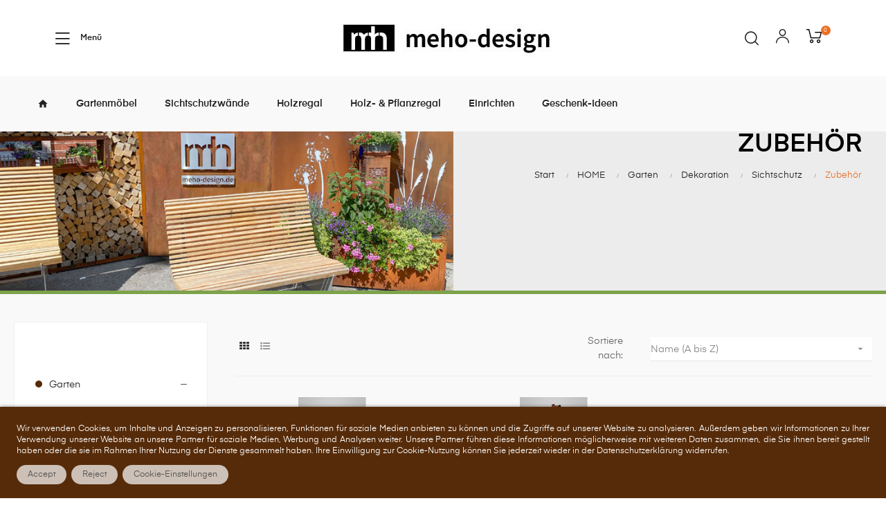

--- FILE ---
content_type: text/html; charset=utf-8
request_url: https://www.meho-design.de/75-zubehor
body_size: 18867
content:
<!doctype html>
<html lang="de"  class="default" >

  <head>
    
      
  <meta charset="utf-8">


  <meta http-equiv="x-ua-compatible" content="ie=edge">



  <title>Zubehör</title>
  <meta name="description" content="">
  <meta name="keywords" content="">
        <link rel="canonical" href="https://www.meho-design.de/75-zubehor">
    
        



  <meta name="viewport" content="width=device-width, initial-scale=1">



  <link rel="icon" type="image/vnd.microsoft.icon" href="https://www.meho-design.de/img/favicon.ico?1680009320">
  <link rel="shortcut icon" type="image/x-icon" href="https://www.meho-design.de/img/favicon.ico?1680009320">


  

    <link rel="stylesheet" href="https://www.meho-design.de/themes/at_auros/assets/cache/theme-07bb39136.css" type="text/css" media="all">



    


  

  <script type="text/javascript">
        var IdxrcookiesConfigFront = {"urlAjax":"https:\/\/www.meho-design.de\/module\/idxcookies\/ajax?ajax=1&token=87b59496706c164071fd35b566b9b16f","forceDialog":true,"userOptions":{"date":"2026-01-26 22:25:43","divColor":"#562b09","textColor":"#ffffff","divPosition":"bottom","cookiesUrl":"https%3A%2F%2Fwww.meho-design.de%2Fcontent%2F8-datenschutzerklaerung","cookiesUrlTitle":"Datenschutz","cookiesText":"<p>Wir verwenden Cookies, um Inhalte und Anzeigen zu personalisieren, Funktionen f\u00fcr soziale Medien anbieten zu k\u00f6nnen und die Zugriffe auf unserer Website zu analysieren. Au\u00dferdem geben wir Informationen zu Ihrer Verwendung unserer Website an unsere Partner f\u00fcr soziale Medien, Werbung und Analysen weiter. Unsere Partner f\u00fchren diese Informationen m\u00f6glicherweise mit weiteren Daten zusammen, die Sie ihnen bereit gestellt haben oder die sie im Rahmen Ihrer Nutzung der Dienste gesammelt haben. Ihre Einwilligung zur Cookie-Nutzung k\u00f6nnen Sie jederzeit wieder in der Datenschutzerkl\u00e4rung widerrufen.<\/p>","cookiesInfoText":"<p>Wir verwenden Cookies, um Inhalte und Anzeigen zu personalisieren, Funktionen f\u00fcr soziale Medien anbieten zu k\u00f6nnen und die Zugriffe auf unserer Website zu analysieren. Au\u00dferdem geben wir Informationen zu Ihrer Verwendung unserer Website an unsere Partner f\u00fcr soziale Medien, Werbung und Analysen weiter. Unsere Partner f\u00fchren diese Informationen m\u00f6glicherweise mit weiteren Daten zusammen, die Sie ihnen bereit gestellt haben oder die sie im Rahmen Ihrer Nutzung der Dienste gesammelt haben. Ihre Einwilligung zur Cookie-Nutzung k\u00f6nnen Sie jederzeit wieder in der Datenschutzerkl\u00e4rung widerrufen.<\/p>","cookieName":"idxcookiesWarningCheck","cookiePath":"\/","cookieDomain":"www.meho-design.de","okText":"Accept","koText":"Reject","acceptSelectedText":"Accept selected","reject_button":true,"accept_selected_button":false,"fixed_button":"1","button_position":"left","reload":true,"blockUserNav":false},"audit":false,"audit_next_page":"","cookies_list":[{"id_cookie":"6","id_template":"0","domain":"http:\/\/www.meho-design.de","name":"idxcookiesWarningCheck","id_cookie_type":"1","id_shop":"1","module":"idxcookies","date_add":"2021-08-13 09:36:05","date_upd":"2021-08-13 09:38:40","imperative":true}],"php_self":"category","id_product":null};
        var LEO_COOKIE_THEME = "AT_AUROS_PANEL_CONFIG";
        var add_cart_error = "An error occurred while processing your request. Please try again";
        var ajaxUrl = "\/modules\/idxcookies\/ajax.php";
        var ajaxsearch = "1";
        var buttoncompare_title_add = "Vergleichen";
        var buttoncompare_title_remove = "Entfernen von Vergleichen";
        var buttonwishlist_title_add = "Wunschliste";
        var buttonwishlist_title_remove = "Entfernen Sie von der Wunschliste";
        var cancel_rating_txt = "Cancel Rating";
        var comparator_max_item = 3;
        var compared_products = [];
        var customizeText = "Customize";
        var disable_review_form_txt = "Nicht existiert ein Kriterium f\u00fcr dieses Produkt oder diese Sprache zu \u00fcberpr\u00fcfen";
        var enable_dropdown_defaultcart = 1;
        var enable_flycart_effect = 0;
        var enable_notification = 1;
        var height_cart_item = "135";
        var isLogged = false;
        var leo_push = 0;
        var leo_search_url = "https:\/\/www.meho-design.de\/module\/leoproductsearch\/productsearch";
        var leo_token = "1bbcf56b616c7389fb37fa25eb90e657";
        var leoproductsearch_static_token = "1bbcf56b616c7389fb37fa25eb90e657";
        var leoproductsearch_token = "87b59496706c164071fd35b566b9b16f";
        var lf_is_gen_rtl = false;
        var lps_show_product_img = "1";
        var lps_show_product_price = "1";
        var lql_ajax_url = "https:\/\/www.meho-design.de\/module\/leoquicklogin\/leocustomer";
        var lql_is_gen_rtl = false;
        var lql_module_dir = "\/modules\/leoquicklogin\/";
        var lql_myaccount_url = "https:\/\/www.meho-design.de\/mein-Konto";
        var lql_redirect = "";
        var number_cartitem_display = 3;
        var numpro_display = "100";
        var prestashop = {"cart":{"products":[],"totals":{"total":{"type":"total","label":"Gesamt","amount":0,"value":"0,00\u00a0\u20ac"},"total_including_tax":{"type":"total","label":"Gesamt (inkl. MwSt.)","amount":0,"value":"0,00\u00a0\u20ac"},"total_excluding_tax":{"type":"total","label":"Gesamtpreis o. MwSt.","amount":0,"value":"0,00\u00a0\u20ac"}},"subtotals":{"products":{"type":"products","label":"Zwischensumme","amount":0,"value":"0,00\u00a0\u20ac"},"discounts":null,"shipping":{"type":"shipping","label":"Versand","amount":0,"value":""},"tax":null},"products_count":0,"summary_string":"0 Artikel","vouchers":{"allowed":1,"added":[]},"discounts":[],"minimalPurchase":0,"minimalPurchaseRequired":""},"currency":{"id":1,"name":"Euro","iso_code":"EUR","iso_code_num":"978","sign":"\u20ac"},"customer":{"lastname":null,"firstname":null,"email":null,"birthday":null,"newsletter":null,"newsletter_date_add":null,"optin":null,"website":null,"company":null,"siret":null,"ape":null,"is_logged":false,"gender":{"type":null,"name":null},"addresses":[]},"language":{"name":"Deutsch (German)","iso_code":"de","locale":"de-DE","language_code":"de","is_rtl":"0","date_format_lite":"d.m.Y","date_format_full":"d.m.Y H:i:s","id":1},"page":{"title":"","canonical":"https:\/\/www.meho-design.de\/75-zubehor","meta":{"title":"Zubeh\u00f6r","description":"","keywords":"","robots":"index"},"page_name":"category","body_classes":{"lang-de":true,"lang-rtl":false,"country-DE":true,"currency-EUR":true,"layout-left-column":true,"page-category":true,"tax-display-enabled":true,"category-id-75":true,"category-Zubeh\u00f6r":true,"category-id-parent-74":true,"category-depth-level-5":true},"admin_notifications":[]},"shop":{"name":"meho-design","logo":"https:\/\/www.meho-design.de\/img\/meho-design-logo-1616766061.jpg","stores_icon":"https:\/\/www.meho-design.de\/img\/logo_stores.png","favicon":"https:\/\/www.meho-design.de\/img\/favicon.ico"},"urls":{"base_url":"https:\/\/www.meho-design.de\/","current_url":"https:\/\/www.meho-design.de\/75-zubehor","shop_domain_url":"https:\/\/www.meho-design.de","img_ps_url":"https:\/\/www.meho-design.de\/img\/","img_cat_url":"https:\/\/www.meho-design.de\/img\/c\/","img_lang_url":"https:\/\/www.meho-design.de\/img\/l\/","img_prod_url":"https:\/\/www.meho-design.de\/img\/p\/","img_manu_url":"https:\/\/www.meho-design.de\/img\/m\/","img_sup_url":"https:\/\/www.meho-design.de\/img\/su\/","img_ship_url":"https:\/\/www.meho-design.de\/img\/s\/","img_store_url":"https:\/\/www.meho-design.de\/img\/st\/","img_col_url":"https:\/\/www.meho-design.de\/img\/co\/","img_url":"https:\/\/www.meho-design.de\/themes\/at_auros\/assets\/img\/","css_url":"https:\/\/www.meho-design.de\/themes\/at_auros\/assets\/css\/","js_url":"https:\/\/www.meho-design.de\/themes\/at_auros\/assets\/js\/","pic_url":"https:\/\/www.meho-design.de\/upload\/","pages":{"address":"https:\/\/www.meho-design.de\/adresse","addresses":"https:\/\/www.meho-design.de\/adressen","authentication":"https:\/\/www.meho-design.de\/anmeldung","cart":"https:\/\/www.meho-design.de\/warenkorb","category":"https:\/\/www.meho-design.de\/index.php?controller=category","cms":"https:\/\/www.meho-design.de\/index.php?controller=cms","contact":"https:\/\/www.meho-design.de\/kontakt","discount":"https:\/\/www.meho-design.de\/Rabatt","guest_tracking":"https:\/\/www.meho-design.de\/auftragsverfolgung-gast","history":"https:\/\/www.meho-design.de\/bestellungsverlauf","identity":"https:\/\/www.meho-design.de\/profil","index":"https:\/\/www.meho-design.de\/","my_account":"https:\/\/www.meho-design.de\/mein-Konto","order_confirmation":"https:\/\/www.meho-design.de\/bestellbestatigung","order_detail":"https:\/\/www.meho-design.de\/index.php?controller=order-detail","order_follow":"https:\/\/www.meho-design.de\/bestellverfolgung","order":"https:\/\/www.meho-design.de\/Bestellung","order_return":"https:\/\/www.meho-design.de\/index.php?controller=order-return","order_slip":"https:\/\/www.meho-design.de\/bestellschein","pagenotfound":"https:\/\/www.meho-design.de\/seite-nicht-gefunden","password":"https:\/\/www.meho-design.de\/passwort-zuruecksetzen","pdf_invoice":"https:\/\/www.meho-design.de\/index.php?controller=pdf-invoice","pdf_order_return":"https:\/\/www.meho-design.de\/index.php?controller=pdf-order-return","pdf_order_slip":"https:\/\/www.meho-design.de\/index.php?controller=pdf-order-slip","prices_drop":"https:\/\/www.meho-design.de\/angebote","product":"https:\/\/www.meho-design.de\/index.php?controller=product","search":"https:\/\/www.meho-design.de\/suche","sitemap":"https:\/\/www.meho-design.de\/Sitemap","stores":"https:\/\/www.meho-design.de\/shops","supplier":"https:\/\/www.meho-design.de\/lieferant","register":"https:\/\/www.meho-design.de\/anmeldung?create_account=1","order_login":"https:\/\/www.meho-design.de\/Bestellung?login=1"},"alternative_langs":[],"theme_assets":"\/themes\/at_auros\/assets\/","actions":{"logout":"https:\/\/www.meho-design.de\/?mylogout="},"no_picture_image":{"bySize":{"cart_default":{"url":"https:\/\/www.meho-design.de\/img\/p\/de-default-cart_default.jpg","width":80,"height":101},"small_default":{"url":"https:\/\/www.meho-design.de\/img\/p\/de-default-small_default.jpg","width":100,"height":126},"medium_default":{"url":"https:\/\/www.meho-design.de\/img\/p\/de-default-medium_default.jpg","width":452,"height":452},"home_default":{"url":"https:\/\/www.meho-design.de\/img\/p\/de-default-home_default.jpg","width":450,"height":567},"large_default":{"url":"https:\/\/www.meho-design.de\/img\/p\/de-default-large_default.jpg","width":1000,"height":800}},"small":{"url":"https:\/\/www.meho-design.de\/img\/p\/de-default-cart_default.jpg","width":80,"height":101},"medium":{"url":"https:\/\/www.meho-design.de\/img\/p\/de-default-medium_default.jpg","width":452,"height":452},"large":{"url":"https:\/\/www.meho-design.de\/img\/p\/de-default-large_default.jpg","width":1000,"height":800},"legend":""}},"configuration":{"display_taxes_label":true,"display_prices_tax_incl":true,"is_catalog":false,"show_prices":true,"opt_in":{"partner":true},"quantity_discount":{"type":"discount","label":"Rabatt auf St\u00fcckzahl"},"voucher_enabled":1,"return_enabled":0},"field_required":[],"breadcrumb":{"links":[{"title":"Start","url":"https:\/\/www.meho-design.de\/"},{"title":"HOME","url":"https:\/\/www.meho-design.de\/57-home"},{"title":"Garten","url":"https:\/\/www.meho-design.de\/59-garten"},{"title":"Dekoration","url":"https:\/\/www.meho-design.de\/60-dekoration"},{"title":"Sichtschutz","url":"https:\/\/www.meho-design.de\/74-sichtschutz"},{"title":"Zubeh\u00f6r","url":"https:\/\/www.meho-design.de\/75-zubehor"}],"count":6},"link":{"protocol_link":"https:\/\/","protocol_content":"https:\/\/"},"time":1769462743,"static_token":"1bbcf56b616c7389fb37fa25eb90e657","token":"87b59496706c164071fd35b566b9b16f","debug":false};
        var productcompare_add = "Das Produkt wurde hinzugef\u00fcgt vergleichen aufzulisten";
        var productcompare_add_error = "An error occurred while adding. Please try again";
        var productcompare_max_item = "Sie k\u00f6nnen dem Produktvergleich nicht mehr als 3 produkt hinzuf\u00fcgen";
        var productcompare_remove = "Das Produkt wurde erfolgreich aus der Liste entfernt vergleichen";
        var productcompare_remove_error = "An error occurred while removing. Please try again";
        var productcompare_url = "https:\/\/www.meho-design.de\/module\/leofeature\/productscompare";
        var productcompare_viewlistcompare = "Auflisten vergleichen";
        var psemailsubscription_subscription = "https:\/\/www.meho-design.de\/module\/ps_emailsubscription\/subscription";
        var psr_icon_color = "#F19D76";
        var review_error = "An error occurred while processing your request. Please try again";
        var show_popup = 1;
        var text_no_product = "Don't have products";
        var type_dropdown_defaultcart = "dropdown";
        var type_flycart_effect = "fade";
        var url_leoproductattribute = "https:\/\/www.meho-design.de\/module\/leofeature\/LeoProductAttribute";
        var width_cart_item = "265";
        var wishlist_add = "Das Produkt wurde erfolgreich hinzugef\u00fcgt zu Ihrer Wunschliste";
        var wishlist_cancel_txt = "Stornieren";
        var wishlist_confirm_del_txt = "L\u00f6schen ausgew\u00e4hlter Artikel?";
        var wishlist_del_default_txt = "Kann nicht Standard Wunschliste l\u00f6schen";
        var wishlist_email_txt = "Email";
        var wishlist_loggin_required = "Sie m\u00fcssen angemeldet sein, um deine Wunschliste zu verwalten";
        var wishlist_ok_txt = "OK";
        var wishlist_quantity_required = "Sie m\u00fcssen eine Menge eingeben";
        var wishlist_remove = "Das Produkt wurde erfolgreich von der Wunschliste entfernt";
        var wishlist_reset_txt = "r\u00fccksetzen";
        var wishlist_send_txt = "Senden";
        var wishlist_send_wishlist_txt = "senden Wunschliste";
        var wishlist_url = "https:\/\/www.meho-design.de\/module\/leofeature\/mywishlist";
        var wishlist_viewwishlist = "Sehen Sie Ihre Wunschliste";
      </script>
<script type="text/javascript">
	var choosefile_text = "Datei wählen";
	var turnoff_popup_text = "Zeigen Sie dieses Fenster nicht erneut an";
	
	var size_item_quickview = 82;
	var style_scroll_quickview = 'vertical';
	
	var size_item_page = 113;
	var style_scroll_page = 'horizontal';
	
	var size_item_quickview_attr = 101;	
	var style_scroll_quickview_attr = 'vertical';
	
	var size_item_popup = 160;
	var style_scroll_popup = 'vertical';
</script>


  <script type="text/javascript">
	
	var FancyboxI18nClose = "Schließen";
	var FancyboxI18nNext = "Nächster";
	var FancyboxI18nPrev = "Zurück";
	var current_link = "http://www.meho-design.de/";		
	var currentURL = window.location;
	currentURL = String(currentURL);
	currentURL = currentURL.replace("https://","").replace("http://","").replace("www.","").replace( /#\w*/, "" );
	current_link = current_link.replace("https://","").replace("http://","").replace("www.","");
	var text_warning_select_txt = "Bitte wählen Sie eine zu entfernen?";
	var text_confirm_remove_txt = "Sind Sie sicher, footer Zeile zu entfernen?";
	var close_bt_txt = "Schließen";
	var list_menu = [];
	var list_menu_tmp = {};
	var list_tab = [];
	var isHomeMenu = 0;
	
</script><!-- @file modules\appagebuilder\views\templates\hook\header -->

<script>
	/**
	 * List functions will run when document.ready()
	 */
	var ap_list_functions = [];
	/**
	 * List functions will run when window.load()
	 */
	var ap_list_functions_loaded = [];

	/**
	 * List functions will run when document.ready() for theme
	 */

	var products_list_functions = [];
</script>


<script type='text/javascript'>
	var leoOption = {
		category_qty:1,
		product_list_image:1,
		product_one_img:1,
		productCdown: 1,
		productColor: 0,
		homeWidth: 450,
		homeheight: 567,
	}

	ap_list_functions.push(function(){
		if (typeof $.LeoCustomAjax !== "undefined" && $.isFunction($.LeoCustomAjax)) {
			var leoCustomAjax = new $.LeoCustomAjax();
			leoCustomAjax.processAjax();
		}
	});
</script>





    
  </head>

  <body id="category" class="lang-de country-de currency-eur layout-left-column page-category tax-display-enabled category-id-75 category-zubehor category-id-parent-74 category-depth-level-5 fullwidth keep-header">

    
      <!-- MODULE idxcookies -->

<div id="contentidxrcookies" style="display:none;">
    <div id="idxrcookies">
        <div id="divPosition" class="withRejectButton">
            <div class="contenido">
                <div class="container">
                    <div id="textDiv"></div>
                    <div id="buttons" >
                        <span class="btn-cookies" id="idxrcookiesOK" rel="nofollow"></span>
                        <span class="btn-cookies" id="idxrcookiesPartial" rel="nofollow"></span>
                        <span class="btn-cookies" id="idxrcookiesKO" rel="nofollow"></span>
                        <span class="btn-cookies" id="cookiesConf" rel="nofollow">
                        <span class="cookies-conf">Cookie-Einstellungen</span>
                        <span class="cookies-icon">
                            <svg xmlns="http://www.w3.org/2000/svg" width="16" height="16" fill="currentColor" class="bi bi-gear" viewBox="0 0 16 16">
                            <path d="M8 4.754a3.246 3.246 0 1 0 0 6.492 3.246 3.246 0 0 0 0-6.492zM5.754 8a2.246 2.246 0 1 1 4.492 0 2.246 2.246 0 0 1-4.492 0z"/>
                            <path d="M9.796 1.343c-.527-1.79-3.065-1.79-3.592 0l-.094.319a.873.873 0 0 1-1.255.52l-.292-.16c-1.64-.892-3.433.902-2.54 2.541l.159.292a.873.873 0 0 1-.52 1.255l-.319.094c-1.79.527-1.79 3.065 0 3.592l.319.094a.873.873 0 0 1 .52 1.255l-.16.292c-.892 1.64.901 3.434 2.541 2.54l.292-.159a.873.873 0 0 1 1.255.52l.094.319c.527 1.79 3.065 1.79 3.592 0l.094-.319a.873.873 0 0 1 1.255-.52l.292.16c1.64.893 3.434-.902 2.54-2.541l-.159-.292a.873.873 0 0 1 .52-1.255l.319-.094c1.79-.527 1.79-3.065 0-3.592l-.319-.094a.873.873 0 0 1-.52-1.255l.16-.292c.893-1.64-.902-3.433-2.541-2.54l-.292.159a.873.873 0 0 1-1.255-.52l-.094-.319zm-2.633.283c.246-.835 1.428-.835 1.674 0l.094.319a1.873 1.873 0 0 0 2.693 1.115l.291-.16c.764-.415 1.6.42 1.184 1.185l-.159.292a1.873 1.873 0 0 0 1.116 2.692l.318.094c.835.246.835 1.428 0 1.674l-.319.094a1.873 1.873 0 0 0-1.115 2.693l.16.291c.415.764-.42 1.6-1.185 1.184l-.291-.159a1.873 1.873 0 0 0-2.693 1.116l-.094.318c-.246.835-1.428.835-1.674 0l-.094-.319a1.873 1.873 0 0 0-2.692-1.115l-.292.16c-.764.415-1.6-.42-1.184-1.185l.159-.291A1.873 1.873 0 0 0 1.945 8.93l-.319-.094c-.835-.246-.835-1.428 0-1.674l.319-.094A1.873 1.873 0 0 0 3.06 4.377l-.16-.292c-.415-.764.42-1.6 1.185-1.184l.292.159a1.873 1.873 0 0 0 2.692-1.115l.094-.319z"/>
                            </svg>
                        </span>
                        </span>
                    </div>
                </div>
            </div>            
        </div>
    </div>
</div>

<!-- cookie modal -->
<div id="cookieConfigurator" style="display:none;">
    <div id='cookieModal'>
        <div id='cookieModalHeader'>
            <img src="/modules/idxcookies/views/img/conf.png"/>Cookie-Präferenzen
        </div>  
        <div id='cookieModalBody'>
            <div id="cookieModalList">
    <ul>
        <li class="dlxctab-row active" data-id="info">Information</li>
                    <li class="dlxctab-row" data-id="1">
                Notwendige Cookies</li>
                    <li class="dlxctab-row" data-id="2">
                Funktionale Cookies</li>
                    <li class="dlxctab-row" data-id="3">
                Leistungscookies</li>
                    <li class="dlxctab-row" data-id="4">
                Analyse Cookies</li>
                <li class="dlxctab-row" data-id="delete">How to delete cookies</li>
    </ul>
</div>
<div id="cookieModalContent">
    <div data-tab="info" class="dlxctab-content">
        <p>
                        <p>Wir verwenden Cookies, um Inhalte und Anzeigen zu personalisieren, Funktionen für soziale Medien anbieten zu können und die Zugriffe auf unserer Website zu analysieren. Außerdem geben wir Informationen zu Ihrer Verwendung unserer Website an unsere Partner für soziale Medien, Werbung und Analysen weiter. Unsere Partner führen diese Informationen möglicherweise mit weiteren Daten zusammen, die Sie ihnen bereit gestellt haben oder die sie im Rahmen Ihrer Nutzung der Dienste gesammelt haben. Ihre Einwilligung zur Cookie-Nutzung können Sie jederzeit wieder in der Datenschutzerklärung widerrufen.</p>
        </p>
    </div>
            <div data-tab="1" class="dlxctab-content"
            style="display:none">
            <p class="cookie-content-title">Notwendige Cookies</p>
            <p class="always-active"><i class="always-check"></i>
                Immer aktiv</p>            <p>
                Diese Cookies sind zwingend erforderlich für die Funktionsweise der Seite. Sie können diese Cookies über die Browsereinstellungen löschen, jedoch nicht in dieser Seite deaktivieren.
            </p>
            <p class="cookie-content-subtitle">Verwendete Cookies</p>
            <ul class="info-cookie-list">
                                    <li><label
                            for="switch6"><span>http://www.meho-design.de</span>
                            - idxcookiesWarningCheck</label>
                        <input name="switch6"
                            data-modulo="idxcookies"
                            data-template="0"
                            data-idcookie="6" class="switch"
                            checked disabled>
                    </li>
                            </ul>
        </div>
            <div data-tab="2" class="dlxctab-content"
            style="display:none">
            <p class="cookie-content-title">Funktionale Cookies</p>
                        <p>
                Diese Cookies stellen der Anwendung dieser Webseite und dessen Partnern wesentliche Informationen zur Verfügung. Wenn Sie diese Deaktivieren können Probleme bei der Ausführung der Anwendung auftreten.
            </p>
            <p class="cookie-content-subtitle">Verwendete Cookies</p>
            <ul class="info-cookie-list">
                            </ul>
        </div>
            <div data-tab="3" class="dlxctab-content"
            style="display:none">
            <p class="cookie-content-title">Leistungscookies</p>
                        <p>
                Diese Cookies werden verwendet um den Datenverkehr und das Nutzerverhalten zu analysieren. Sie unterstützen uns Sie und alle unsere Kunden besser kennenzulernen und unser Angebot zu verbessern.
            </p>
            <p class="cookie-content-subtitle">Verwendete Cookies</p>
            <ul class="info-cookie-list">
                            </ul>
        </div>
            <div data-tab="4" class="dlxctab-content"
            style="display:none">
            <p class="cookie-content-title">Analyse Cookies</p>
                        <p>
                Diese Cookies können Cookies dieser Seite sein, aber auch Cookies von Drittanbietern. Anhand dieser Cookies kann ein Kundenprofil erstellt werden, das man für personalisierte Werbung zugeschnitten auf Ihre speziellen Interessen und Vorzüge verwenden kann. 
            </p>
            <p class="cookie-content-subtitle">Verwendete Cookies</p>
            <ul class="info-cookie-list">
                            </ul>
        </div>
        <div data-tab="delete" class="dlxctab-content" style="display:none">
        <p>
            <p>Bitte beachten Sie, dass Sie jederzeit die Möglichkeit haben Ihren Browser so zu konfigurieren, dass Sie über die Nutzung von Cookies informiert werden. So können Sie verhindern, dass unberchitgte Dritte DAten auf Ihrer Festplatte speichern.</p>
<p>Nachfolgend stellen wir Ihnen Links zur Verfügung, unter denen Sie die Vorgehensweise zur Konfiguration Ihres jeweiligen Browsers sehen können:</p>
<p><strong><em>Firefox:</em></strong> <a target="_blank" href="https://support.mozilla.org/t5/Cookies-y-caché/Habilitar-y-deshabilitar-cookies-que-los-sitios-web-utilizan/ta-p/13811" rel="noreferrer noopener">https://support.mozilla.org/de/kb/Cookies-blockieren</a></p>
<p><strong><em>Chrome:</em></strong> <a target="_blank" href="https://support.google.com/chrome/answer/95647?hl=es" rel="noreferrer noopener">https://support.google.com/chrome/answer/95647?hl=de</a></p>
<p><strong><em>Explorer:</em></strong><span> <a target="_blank" href="https://support.microsoft.com/es-es/help/17442/windows-internet-explorer-delete-manage-cookies" rel="noreferrer noopener">https://support.microsoft.com/de-de/help/17442/windows-internet-explorer-delete-manage-cookies</a></span></p>
<p><strong><em>Safari: </em></strong><a target="_blank" href="https://support.apple.com/kb/ph5042?locale=es_ES" rel="noreferrer noopener"><span>http://support.apple.com/kb/ph5042</span></a></p>
<p><strong><em>Opera: </em></strong><a target="_blank" href="http://help.opera.com/Windows/11.50/es-ES/cookies.html" rel="noreferrer noopener"><span>https://help.opera.com/de/latest/web-preferences/#cookies</span></a></p>
        </p>
    </div>
</div>

        </div>
        <div id='cookieModalFooter'>
            <a class="cookie-info-page" rel="nofollow" href="https://www.meho-design.de/content/8-datenschutzerklaerung">Datenschutz</a>
            <a class="btn-config" rel="nofollow" id="js-save-cookieconf">Speichern</a>
        </div>
    </div>
</div>
<!-- end cookie modal -->

<div class="cookie-button cookie-button-left" title="Cookie configuration">
    <img class="cookie-trigger cookiesConfButton" src="/modules/idxcookies/views/img/cookie.png"/>
</div>

    

    <main id="page">
      
              
      <header id="header">
        <div class="header-container">
          
            
  <div class="header-banner">
          <div class="container">
              <div class="inner"></div>
          </div>
        </div>



  <nav class="header-nav">
    <div class="topnav">
            <div class="container">
              <div class="inner"></div>
            </div>
          </div>
    <div class="bottomnav">
              <div class="container">
              <div class="inner"></div>
              </div>
          </div>
  </nav>



  <div class="header-top">
              <div class="container">
              <div class="inner"><!-- @file modules\appagebuilder\views\templates\hook\ApRow -->
    <div        class="row h6-box-top box-top ApRow  has-bg bg-boxed"
                            style="background: no-repeat;"        data-bg_data=" no-repeat"        >
                                            <!-- @file modules\appagebuilder\views\templates\hook\ApColumn -->
<div    class="col-sm-4 col-xs-4 col-sp-4 col-md-4 col-lg-4 col-xl-4  ApColumn "
	    >
                    <!-- @file modules\appagebuilder\views\templates\hook\ApGeneral -->
<div     class="block ApRawHtml">
	                    <div class="showmenu">         <i class="icon-Ico_Menu"></i>Men&uuml;</div><div class="bg-over-lay"></div>    	</div>
    </div><!-- @file modules\appagebuilder\views\templates\hook\ApColumn -->
<div    class="col-xl-4 col-lg-4 col-md-4 col-sm-12 col-xs-12 col-sp-12  ApColumn "
	    >
                    <!-- @file modules\appagebuilder\views\templates\hook\ApGenCode -->

	<a href="https://www.meho-design.de/"><img class="logo img-fluid" src="https://www.meho-design.de/img/meho-design-logo-1616766061.jpg" alt="meho-design"></a>

    </div><!-- @file modules\appagebuilder\views\templates\hook\ApColumn -->
<div    class="col-xl-4 col-lg-4 col-md-4 col-sm-10 col-xs-10 col-sp-10  ApColumn "
	    >
                    <!-- @file modules\appagebuilder\views\templates\hook\ApModule -->
<div id="_desktop_cart">
  <div class="blockcart cart-preview inactive" data-refresh-url="//www.meho-design.de/module/ps_shoppingcart/ajax">
    <div class="header">
              <i class="icon-Ico_Cart"></i>
        <span class="cart-products-count">0</span>
          </div>
  </div>
</div>
<!-- @file modules\appagebuilder\views\templates\hook\ApModule -->
<!-- Block languages module -->
<div id="leo_block_top" class="popup-over e-scale float-md-right">
    <a href="javascript:void(0)" data-toggle="dropdown" class="popup-title">
    	<i class="icon-Ico_User icons"></i>
    </a>	    
	<div class="popup-content">
		<div class="row">
			<div class="col-xs-6">
				<div class="language-selector">
					<span>Sprache:</span>
					<ul class="link">
										          	<li  class="current" >
				            	<a href="https://www.meho-design.de/75-zubehor" class="dropdown-item">
				            		<img src="/img/l/1.jpg" alt="Deutsch" width="16" height="11" />
				            	</a>
				          	</li>
				        					</ul>
				</div>
				<div class="currency-selector">
					<span>Währung:</span>
					<ul class="link">
										        	<li  class="current" >
				          		<a title="Euro" rel="nofollow" href="https://www.meho-design.de/75-zubehor?SubmitCurrency=1&amp;id_currency=1" class="dropdown-item">EUR</a>
				        	</li>
				      						</ul>
				</div>
			</div>
			<div class="col-xs-6">
									<div class="useinfo-selector">
						<ul class="user-info">
																					<li>
									<a
										class="signin leo-quicklogin"
										data-enable-sociallogin="enable"
										data-type="popup"
										data-layout="login"
										href="javascript:void(0)"
										title="Log in to your customer account"
										rel="nofollow"
									  >
										<i class="material-icons">&#xE88D;</i>
										<span>Anmelden</span>
									  </a>
								</li>
																				<li>
						<a
						  class="myacount"
						  href="https://www.meho-design.de/mein-Konto"
						  title="Mein Konto"
						  rel="nofollow"
						>
							<i class="material-icons">&#xE8A6;</i>
						  <span>Mein Konto</span>
						</a>
						</li>
						<li>
						<a
						  class="checkout"
			          href="//www.meho-design.de/warenkorb?action=show"
						  title="Warenkorb"
						  rel="nofollow"
						>
						  <i class="material-icons">&#xE890;</i>
						  <span>Warenkorb</span>
						</a>
						</li>
						<li>
				      <a
				        class="ap-btn-wishlist dropdown-item"
				        href="//www.meho-design.de/module/leofeature/mywishlist"
				        title="Wunschliste"
				        rel="nofollow"
				      >
				      	<i class="material-icons">&#xE87E;</i>
				        <span>Wunschliste</span>
						<span class="ap-total-wishlist ap-total"></span>
				      </a>
				    </li>
					<li>
				      <a
				        class="ap-btn-compare dropdown-item"
				        href="//www.meho-design.de/module/leofeature/productscompare"
				        title="Vergleichen"
				        rel="nofollow"
				      >
				      	<i class="material-icons">&#xE3B9;</i>
				        <span>Vergleichen</span>
						<span class="ap-total-compare ap-total"></span>
				      </a>
				    </li>
						</ul>
					</div>
						</div>
		</div>
		
	</div>
</div>

<!-- /Block languages module -->
<!-- @file modules\appagebuilder\views\templates\hook\ApModule -->


<!-- Block search module -->
<div id="leo_search_block_top" class="block exclusive search-by-category">
	<h4 class="title_block">Suche</h4>
		<form method="get" action="https://www.meho-design.de/index.php?controller=productsearch" id="leosearchtopbox" data-label-suggestion="Suggestion" data-search-for="Search for" data-in-category="in category" data-products-for="Products For" data-label-products="Products" data-view-all="View all">
		<input type="hidden" name="fc" value="module" />
		<input type="hidden" name="module" value="leoproductsearch" />
		<input type="hidden" name="controller" value="productsearch" />
		<input type="hidden" name="txt_not_found" value="Es wurde kein Produkt gefunden">
                <input type="hidden" name="leoproductsearch_static_token" value="1bbcf56b616c7389fb37fa25eb90e657"/>
		    	<label>Produktsuche:</label>
		<div class="block_content clearfix leoproductsearch-content">
					
				<div class="list-cate-wrapper">
					<input id="leosearchtop-cate-id" name="cate" value="" type="hidden">
					<a href="javascript:void(0)" id="dropdownListCateTop" class="select-title" rel="nofollow" data-toggle="dropdown" aria-haspopup="true" aria-expanded="false">
						<span>Alle Kategorien</span>
						<i class="material-icons pull-xs-right">keyboard_arrow_down</i>
					</a>
					<div class="list-cate dropdown-menu" aria-labelledby="dropdownListCateTop">
						<a href="#" data-cate-id="" data-cate-name="Alle Kategorien" class="cate-item active" >Alle Kategorien</a>				
						<a href="#" data-cate-id="57" data-cate-name="" class="cate-item cate-level-1" ></a>
						
  <a href="#" data-cate-id="59" data-cate-name="Garten" class="cate-item cate-level-2" >--Garten</a>
  <a href="#" data-cate-id="60" data-cate-name="Dekoration" class="cate-item cate-level-3" >---Dekoration</a>
  <a href="#" data-cate-id="61" data-cate-name="Holzregal" class="cate-item cate-level-4" >----Holzregal</a>
  <a href="#" data-cate-id="62" data-cate-name="Pflanztröge" class="cate-item cate-level-4" >----Pflanztröge</a>
  <a href="#" data-cate-id="70" data-cate-name="Holz- und Pflanzregal" class="cate-item cate-level-4" >----Holz- und Pflanzregal</a>
  <a href="#" data-cate-id="74" data-cate-name="Sichtschutz" class="cate-item cate-level-4" >----Sichtschutz</a>
  <a href="#" data-cate-id="63" data-cate-name="Sichtschutzwände" class="cate-item cate-level-5" >-----Sichtschutzwände</a>
  <a href="#" data-cate-id="75" data-cate-name="Zubehör" class="cate-item cate-level-5" >-----Zubehör</a>
  <a href="#" data-cate-id="64" data-cate-name="Gartenmöbel" class="cate-item cate-level-3" >---Gartenmöbel</a>
  <a href="#" data-cate-id="65" data-cate-name="Gartenliegen" class="cate-item cate-level-4" >----Gartenliegen</a>
  <a href="#" data-cate-id="71" data-cate-name="Gartenbänke" class="cate-item cate-level-4" >----Gartenbänke</a>
  <a href="#" data-cate-id="73" data-cate-name="Gartentische" class="cate-item cate-level-4" >----Gartentische</a>
  <a href="#" data-cate-id="76" data-cate-name="Zubehör" class="cate-item cate-level-4" >----Zubehör</a>
  <a href="#" data-cate-id="66" data-cate-name="Zaunsysteme" class="cate-item cate-level-3" >---Zaunsysteme</a>
  <a href="#" data-cate-id="67" data-cate-name="Hobby" class="cate-item cate-level-2" >--Hobby</a>
  <a href="#" data-cate-id="81" data-cate-name="Pferde" class="cate-item cate-level-3" >---Pferde</a>
  <a href="#" data-cate-id="77" data-cate-name="Einrichten" class="cate-item cate-level-2" >--Einrichten</a>
  <a href="#" data-cate-id="78" data-cate-name="Wanddekoration" class="cate-item cate-level-3" >---Wanddekoration</a>
  <a href="#" data-cate-id="79" data-cate-name="Geschenk-Artikel" class="cate-item cate-level-2" >--Geschenk-Artikel</a>
  <a href="#" data-cate-id="80" data-cate-name="Nützliches" class="cate-item cate-level-2" >--Nützliches</a>
  
					</div>
				</div>
						<div class="leoproductsearch-result">
				<div class="leoproductsearch-loading cssload-speeding-wheel"></div>
				<input class="search_query form-control grey" type="text" id="leo_search_query_top" name="search_query" value="" placeholder="Suche"/>
				<div class="ac_results lps_results"></div>
			</div>
			<button type="submit" id="leo_search_top_button" class="btn btn-default button button-small"><span><i class="material-icons search">search</i></span></button> 
		</div>
	</form>
</div>
<script type="text/javascript">
	var blocksearch_type = 'top';
</script>
<!-- /Block search module -->

    </div>            </div>
    <!-- @file modules\appagebuilder\views\templates\hook\ApRow -->
    <div        class="row group-nav ApRow  has-bg bg-boxed"
                            style="background: no-repeat;"        data-bg_data=" no-repeat"        >
                                            <!-- @file modules\appagebuilder\views\templates\hook\ApColumn -->
<div    class="col-xl-12 col-lg-12 col-md-2 col-sm-2 col-xs-2 col-sp-2 custom-mainmenu ApColumn "
	    >
                    <!-- @file modules\appagebuilder\views\templates\hook\ApGeneral -->
<div     class="block ApRawHtml">
	                    <div class="closemenu ">    <i class="icon-Ico_Close"></i></div>    	</div><!-- @file modules\appagebuilder\views\templates\hook\ApGenCode -->

	<div class="wr-logo hidden-md-down">    <a href="https://www.meho-design.de/" title="meho-design">    <img class="logo-second img-fluid" src="/themes/at_auros//assets/img/logo-white.png" alt="meho-design"/></a></div>
<!-- @file modules\appagebuilder\views\templates\hook\ApSlideShow -->
<div id="memgamenu-form_2295000932" class="ApMegamenu">
			    
                <nav data-megamenu-id="2295000932" class="leo-megamenu cavas_menu navbar navbar-default enable-canvas " role="navigation">
                            <!-- Brand and toggle get grouped for better mobile display -->
                            <div class="navbar-header">
                                    <button type="button" class="navbar-toggler hidden-lg-up" data-toggle="collapse" data-target=".megamenu-off-canvas-2295000932">
                                            <span class="sr-only">Umschalten der Navigation</span>
                                            &#9776;
                                            <!--
                                            <span class="icon-bar"></span>
                                            <span class="icon-bar"></span>
                                            <span class="icon-bar"></span>
                                            -->
                                    </button>
                            </div>
                            <!-- Collect the nav links, forms, and other content for toggling -->
                                                        <div class="leo-top-menu collapse navbar-toggleable-md megamenu-off-canvas megamenu-off-canvas-2295000932"><ul class="nav navbar-nav megamenu horizontal"><li data-menu-type="category" class="nav-item parent dropdown   " >
    <a class="nav-link dropdown-toggle has-category" data-toggle="dropdown" href="https://www.meho-design.de/59-garten" target="_self">
                    
                    <span class="menu-title">Garten</span>
                                	
	    </a>
    <b class="caret"></b>
        <div class="dropdown-menu level1"  >
        <div class="dropdown-menu-inner">
            <div class="row">
                <div class="col-sm-12 mega-col" data-colwidth="12" data-type="menu" >
                    <div class="inner">
                        <ul>
                                                            <li data-menu-type="category" class="nav-item parent dropdown-submenu  " >
            <a class="nav-link dropdown-toggle" data-toggle="dropdown" href="https://www.meho-design.de/60-dekoration" target="_self">
            
                            <span class="menu-title">Dekoration</span>
                                    
            
                    </a>
        <b class="caret"></b>            <div class="dropdown-menu level2"  >
        <div class="dropdown-menu-inner">
            <div class="row">
                <div class="col-sm-12 mega-col" data-colwidth="12" data-type="menu" >
                    <div class="inner">
                        <ul>
                                                            <li data-menu-type="category" class="nav-item   " >
            <a class="nav-link" href="https://www.meho-design.de/61-holzregal" target="_self">
            
                            <span class="menu-title">Holzregal</span>
                                    
                    </a>

    </li>
            
                                                            <li data-menu-type="category" class="nav-item   " >
            <a class="nav-link" href="https://www.meho-design.de/70-holz-und-pflanzregal" target="_self">
            
                            <span class="menu-title">Holz- und Pflanzregal</span>
                                    
                    </a>

    </li>
            
                                                            <li data-menu-type="category" class="nav-item   " >
            <a class="nav-link" href="https://www.meho-design.de/62-pflanztroge" target="_self">
            
                            <span class="menu-title">Pflanztröge</span>
                                    
                    </a>

    </li>
            
                                                            <li data-menu-type="category" class="nav-item parent dropdown-submenu  " >
            <a class="nav-link dropdown-toggle" data-toggle="dropdown" href="https://www.meho-design.de/74-sichtschutz" target="_self">
            
                            <span class="menu-title">Sichtschutz</span>
                                    
            
                    </a>
        <b class="caret"></b>            <div class="dropdown-menu level3"  >
        <div class="dropdown-menu-inner">
            <div class="row">
                <div class="col-sm-12 mega-col" data-colwidth="12" data-type="menu" >
                    <div class="inner">
                        <ul>
                                                            <li data-menu-type="category" class="nav-item   " >
            <a class="nav-link" href="https://www.meho-design.de/63-sichtschutzwande" target="_self">
            
                            <span class="menu-title">Sichtschutzwände</span>
                                    
                    </a>

    </li>
            
                                                            <li data-menu-type="category" class="nav-item   " >
            <a class="nav-link" href="https://www.meho-design.de/75-zubehor" target="_self">
            
                            <span class="menu-title">Zubehör</span>
                                    
                    </a>

    </li>
            
                                                    </ul>
                    </div>
                </div>
            </div>
        </div>
    </div>
</li>
            
                                                    </ul>
                    </div>
                </div>
            </div>
        </div>
    </div>
</li>
            
                                                            <li data-menu-type="category" class="nav-item parent dropdown-submenu  " >
            <a class="nav-link dropdown-toggle" data-toggle="dropdown" href="https://www.meho-design.de/64-gartenmobel" target="_self">
            
                            <span class="menu-title">Gartenmöbel</span>
                                    
            
                    </a>
        <b class="caret"></b>            <div class="dropdown-menu level2"  >
        <div class="dropdown-menu-inner">
            <div class="row">
                <div class="col-sm-12 mega-col" data-colwidth="12" data-type="menu" >
                    <div class="inner">
                        <ul>
                                                            <li data-menu-type="category" class="nav-item   " >
            <a class="nav-link" href="https://www.meho-design.de/65-gartenliegen" target="_self">
            
                            <span class="menu-title">Gartenliegen</span>
                                    
                    </a>

    </li>
            
                                                            <li data-menu-type="category" class="nav-item   " >
            <a class="nav-link" href="https://www.meho-design.de/71-gartenbanke" target="_self">
            
                            <span class="menu-title">Gartenbänke</span>
                                    
                    </a>

    </li>
            
                                                            <li data-menu-type="category" class="nav-item   " >
            <a class="nav-link" href="https://www.meho-design.de/73-gartentische" target="_self">
            
                            <span class="menu-title">Gartentische</span>
                                    
                    </a>

    </li>
            
                                                            <li data-menu-type="category" class="nav-item   " >
            <a class="nav-link" href="https://www.meho-design.de/76-zubehor" target="_self">
            
                            <span class="menu-title">Zubehör</span>
                                    
                    </a>

    </li>
            
                                                    </ul>
                    </div>
                </div>
            </div>
        </div>
    </div>
</li>
            
                                                            <li data-menu-type="category" class="nav-item   " >
            <a class="nav-link" href="https://www.meho-design.de/66-zaune" target="_self">
            
                            <span class="menu-title">Zaunsysteme</span>
                                    
                    </a>

    </li>
            
                                                    </ul>
                    </div>
                </div>
            </div>
        </div>
    </div>

</li>
<li data-menu-type="category" class="nav-item parent dropdown   " >
    <a class="nav-link dropdown-toggle has-category" data-toggle="dropdown" href="https://www.meho-design.de/67-hobby" target="_self">
                    
                    <span class="menu-title">Hobby</span>
                                	
	    </a>
    <b class="caret"></b>
        <div class="dropdown-menu level1"  >
        <div class="dropdown-menu-inner">
            <div class="row">
                <div class="col-sm-12 mega-col" data-colwidth="12" data-type="menu" >
                    <div class="inner">
                        <ul>
                                                            <li data-menu-type="category" class="nav-item   " >
            <a class="nav-link" href="https://www.meho-design.de/81-pferde" target="_self">
            
                            <span class="menu-title">Pferde</span>
                                    
                    </a>

    </li>
            
                                                    </ul>
                    </div>
                </div>
            </div>
        </div>
    </div>

</li>
<li data-menu-type="category" class="nav-item parent dropdown   " >
    <a class="nav-link dropdown-toggle has-category" data-toggle="dropdown" href="https://www.meho-design.de/77-einrichten" target="_self">
                    
                    <span class="menu-title">Einrichten</span>
                                	
	    </a>
    <b class="caret"></b>
        <div class="dropdown-menu level1"  >
        <div class="dropdown-menu-inner">
            <div class="row">
                <div class="col-sm-12 mega-col" data-colwidth="12" data-type="menu" >
                    <div class="inner">
                        <ul>
                                                            <li data-menu-type="category" class="nav-item   " >
            <a class="nav-link" href="https://www.meho-design.de/78-wanddekoration" target="_self">
            
                            <span class="menu-title">Wanddekoration</span>
                                    
                    </a>

    </li>
            
                                                    </ul>
                    </div>
                </div>
            </div>
        </div>
    </div>

</li>
    <li data-menu-type="category" class="nav-item  " >
        <a class="nav-link has-category" href="https://www.meho-design.de/80-nutzliches" target="_self">
                            
                            <span class="menu-title">Nützliches</span>
                                                        </a>
    </li>
    <li data-menu-type="category" class="nav-item  " >
        <a class="nav-link has-category" href="https://www.meho-design.de/79-geschenk-artikel" target="_self">
                            
                            <span class="menu-title">Geschenk-Artikel</span>
                                                        </a>
    </li>
<li data-menu-type="cms_category" class="nav-item parent dropdown   " >
    <a class="nav-link dropdown-toggle has-category" data-toggle="dropdown" href="https://www.meho-design.de/content/category/5-informationen" target="_self">
                    
                    <span class="menu-title">Informationen</span>
                                	
	    </a>
    <b class="caret"></b>
        <div class="dropdown-menu level1"  >
        <div class="dropdown-menu-inner">
            <div class="row">
                <div class="col-sm-12 mega-col" data-colwidth="12" data-type="menu" >
                    <div class="inner">
                        <ul>
                                                            <li data-menu-type="cms" class="nav-item parent dropdown-submenu  " >
            <a class="nav-link dropdown-toggle" data-toggle="dropdown" href="https://www.meho-design.de/content/4-uber-uns" target="_self">
            
                            <span class="menu-title">Unternehmen</span>
                                    
            
                    </a>
        <b class="caret"></b>            <div class="dropdown-menu level2"  >
        <div class="dropdown-menu-inner">
            <div class="row">
                <div class="col-sm-12 mega-col" data-colwidth="12" data-type="menu" >
                    <div class="inner">
                        <ul>
                                                            <li data-menu-type="cms" class="nav-item   " >
            <a class="nav-link" href="https://www.meho-design.de/content/4-uber-uns" target="_self">
            
                            <span class="menu-title">Über uns</span>
                                    
                    </a>

    </li>
            
                                                    </ul>
                    </div>
                </div>
            </div>
        </div>
    </div>
</li>
            
                                                            <li data-menu-type="cms_category" class="nav-item parent dropdown-submenu  " >
            <a class="nav-link dropdown-toggle" data-toggle="dropdown" href="https://www.meho-design.de/content/category/3-services" target="_self">
            
                            <span class="menu-title">Services</span>
                                    
            
                    </a>
        <b class="caret"></b>            <div class="dropdown-menu level2"  >
        <div class="dropdown-menu-inner">
            <div class="row">
                <div class="col-sm-12 mega-col" data-colwidth="12" data-type="menu" >
                    <div class="inner">
                        <ul>
                                                            <li data-menu-type="cms" class="nav-item   " >
            <a class="nav-link" href="https://www.meho-design.de/content/1-versand-und-lieferung" target="_self">
            
                            <span class="menu-title">Versand und Lieferung</span>
                                    
                    </a>

    </li>
            
                                                            <li data-menu-type="cms" class="nav-item   " >
            <a class="nav-link" href="https://www.meho-design.de/content/5-sichere-zahlung" target="_self">
            
                            <span class="menu-title">Zahlung</span>
                                    
                    </a>

    </li>
            
                                                            <li data-menu-type="cms" class="nav-item   " >
            <a class="nav-link" href="https://www.meho-design.de/content/10-sortierkriterien-fuer-holzleisten" target="_self">
            
                            <span class="menu-title">Sortierkriterien</span>
                                    
                    </a>

    </li>
            
                                                    </ul>
                    </div>
                </div>
            </div>
        </div>
    </div>
</li>
            
                                                            <li data-menu-type="cms_category" class="nav-item parent dropdown-submenu  " >
            <a class="nav-link dropdown-toggle" data-toggle="dropdown" href="https://www.meho-design.de/content/category/4-rechtliches" target="_self">
            
                            <span class="menu-title">Rechtliches</span>
                                    
            
                    </a>
        <b class="caret"></b>            <div class="dropdown-menu level2"  >
        <div class="dropdown-menu-inner">
            <div class="row">
                <div class="col-sm-12 mega-col" data-colwidth="12" data-type="menu" >
                    <div class="inner">
                        <ul>
                                                            <li data-menu-type="cms" class="nav-item   " >
            <a class="nav-link" href="https://www.meho-design.de/content/3-allgemeine-geschaeftsbedingungen" target="_self">
            
                            <span class="menu-title">AGB</span>
                                    
                    </a>

    </li>
            
                                                            <li data-menu-type="cms" class="nav-item   " >
            <a class="nav-link" href="https://www.meho-design.de/content/7-impressum" target="_self">
            
                            <span class="menu-title">Impressum</span>
                                    
                    </a>

    </li>
            
                                                            <li data-menu-type="cms" class="nav-item   " >
            <a class="nav-link" href="https://www.meho-design.de/content/8-datenschutzerklaerung" target="_self">
            
                            <span class="menu-title">Datenschutzerklärung</span>
                                    
                    </a>

    </li>
            
                                                    </ul>
                    </div>
                </div>
            </div>
        </div>
    </div>
</li>
            
                                                    </ul>
                    </div>
                </div>
            </div>
        </div>
    </div>

</li>
</ul></div>
            </nav>
<script type="text/javascript">
	list_menu_tmp.id = '2295000932';
	list_menu_tmp.type = 'horizontal';
	list_menu_tmp.show_cavas =1;
	list_menu_tmp.list_tab = list_tab;
	list_menu.push(list_menu_tmp);
	list_menu_tmp = {};	
	list_tab = {};
</script>
    
	</div>
<!-- @file modules\appagebuilder\views\templates\hook\ApModule -->

  <div class="block-social">
    <ul>
          </ul>
  </div>


    </div>            </div>
    </div>
                  </div>
          </div>
  
          
        </div>
      </header>
      
        
<aside id="notifications">
  <div class="container">
    
    
    
      </div>
</aside>
      
      <section id="wrapper">
       <!-- @file modules\appagebuilder\views\templates\hook\ApRow -->
    <div        class="row ml-2 mr-2 custom-quickmenu ApRow  has-bg bg-boxed"
                            style="background: no-repeat;"        data-bg_data=" no-repeat"        >
                                            <!-- @file modules\appagebuilder\views\templates\hook\ApColumn -->
<div    class="col-xl-12 col-lg-12 col-md-12 col-sm-12 col-xs-12 col-sp-12  ApColumn "
	    >
                    <!-- @file modules\appagebuilder\views\templates\hook\ApSlideShow -->
<div id="memgamenu-form_6374392689748016" class="ApMegamenu">
			    
                <nav data-megamenu-id="6374392689748016" class="leo-megamenu cavas_menu navbar navbar-default disable-canvas " role="navigation">
                            <!-- Brand and toggle get grouped for better mobile display -->
                            <div class="navbar-header">
                                    <button type="button" class="navbar-toggler hidden-lg-up" data-toggle="collapse" data-target=".megamenu-off-canvas-6374392689748016">
                                            <span class="sr-only">Umschalten der Navigation</span>
                                            &#9776;
                                            <!--
                                            <span class="icon-bar"></span>
                                            <span class="icon-bar"></span>
                                            <span class="icon-bar"></span>
                                            -->
                                    </button>
                            </div>
                            <!-- Collect the nav links, forms, and other content for toggling -->
                                                        <div class="leo-top-menu collapse navbar-toggleable-md megamenu-off-canvas megamenu-off-canvas-6374392689748016"><ul class="nav navbar-nav megamenu horizontal">    <li data-menu-type="controller" class="nav-item  " >
        <a class="nav-link has-category" href="https://www.meho-design.de/" target="_self">
                                                <span class="hasicon menu-icon-class"><span class="material-icons"> home </span>
                                            
                                                                </span>
                    </a>
    </li>
    <li data-menu-type="category" class="nav-item  " >
        <a class="nav-link has-category" href="https://www.meho-design.de/64-gartenmobel" target="_self">
                            
                            <span class="menu-title">Gartenmöbel</span>
                                                        </a>
    </li>
    <li data-menu-type="category" class="nav-item  " >
        <a class="nav-link has-category" href="https://www.meho-design.de/63-sichtschutzwande" target="_self">
                            
                            <span class="menu-title">Sichtschutzwände</span>
                                                        </a>
    </li>
    <li data-menu-type="category" class="nav-item  " >
        <a class="nav-link has-category" href="https://www.meho-design.de/61-holzregal" target="_self">
                            
                            <span class="menu-title">Holzregal</span>
                                                        </a>
    </li>
    <li data-menu-type="category" class="nav-item  " >
        <a class="nav-link has-category" href="https://www.meho-design.de/70-holz-und-pflanzregal" target="_self">
                            
                            <span class="menu-title">Holz- &amp; Pflanzregal</span>
                                                        </a>
    </li>
    <li data-menu-type="category" class="nav-item  " >
        <a class="nav-link has-category" href="https://www.meho-design.de/77-einrichten" target="_self">
                            
                            <span class="menu-title">Einrichten</span>
                                                        </a>
    </li>
    <li data-menu-type="category" class="nav-item  " >
        <a class="nav-link has-category" href="https://www.meho-design.de/79-geschenk-artikel" target="_self">
                            
                            <span class="menu-title">Geschenk-Ideen</span>
                                                        </a>
    </li>
</ul></div>
            </nav>
<script type="text/javascript">
	list_menu_tmp.id = '6374392689748016';
	list_menu_tmp.type = 'horizontal';
	list_menu_tmp.show_cavas =0;	
	list_menu_tmp.list_tab = list_tab;
	list_menu.push(list_menu_tmp);
	list_menu_tmp = {};	
	list_tab = {};
</script>
    
	</div>

    </div>            </div>
    
              <div class="container">
                
            

<div data-depth="6" class="breadcrumb-bg brcenter breadcrumb-full" style="background-image: url(https://www.meho-design.de/themes/at_auros/assets/img/bg-beagrumb.jpg); background-color:#ececec; min-height:200px; ">
    <div class="container">
    <nav data-depth="6" class="breadcrumb hidden-sm-down">
    <ol itemscope itemtype="http://schema.org/BreadcrumbList">
      
                  
            <li itemprop="itemListElement" itemscope itemtype="http://schema.org/ListItem">
              <a itemprop="item" href="https://www.meho-design.de/">
                <span itemprop="name">Start</span>
              </a>
              <meta itemprop="position" content="1">
            </li>
          
                  
            <li itemprop="itemListElement" itemscope itemtype="http://schema.org/ListItem">
              <a itemprop="item" href="https://www.meho-design.de/57-home">
                <span itemprop="name">HOME</span>
              </a>
              <meta itemprop="position" content="2">
            </li>
          
                  
            <li itemprop="itemListElement" itemscope itemtype="http://schema.org/ListItem">
              <a itemprop="item" href="https://www.meho-design.de/59-garten">
                <span itemprop="name">Garten</span>
              </a>
              <meta itemprop="position" content="3">
            </li>
          
                  
            <li itemprop="itemListElement" itemscope itemtype="http://schema.org/ListItem">
              <a itemprop="item" href="https://www.meho-design.de/60-dekoration">
                <span itemprop="name">Dekoration</span>
              </a>
              <meta itemprop="position" content="4">
            </li>
          
                  
            <li itemprop="itemListElement" itemscope itemtype="http://schema.org/ListItem">
              <a itemprop="item" href="https://www.meho-design.de/74-sichtschutz">
                <span itemprop="name">Sichtschutz</span>
              </a>
              <meta itemprop="position" content="5">
            </li>
          
                  
            <li itemprop="itemListElement" itemscope itemtype="http://schema.org/ListItem">
              <a itemprop="item" href="https://www.meho-design.de/75-zubehor">
                <span itemprop="name">Zubehör</span>
              </a>
              <meta itemprop="position" content="6">
            </li>
          
              
    </ol>
  </nav>
    </div>
  </div>
          
          <div class="row">
            
              <div id="left-column" class="sidebar col-xs-12 col-sm-12 col-md-4 col-lg-3">
                                  

<div class="block-categories block block-highlighted hidden-sm-down">
  <h4 class="title_block"><a href=""></a></h4>
  <div class="block_content">
    <ul class="category-top-menu">
      <li>
  <ul class="category-sub-menu"><li data-depth="0" id="ff"class="custom-current-category"><a href="https://www.meho-design.de/59-garten">Garten</a><div class="navbar-toggler collapse-icons" data-toggle="collapse" data-target="#exCollapsingNavbar59"aria-expanded="true"><i class="fa fa-caret-right add"></i><i class="fa fa-caret-down remove"></i></div><div class="collapsein" id="exCollapsingNavbar59">
  <ul class="category-sub-menu"><li data-depth="1" id="ff"class="custom-current-category"><a class="category-sub-link" href="https://www.meho-design.de/60-dekoration">Dekoration</a><span class="arrows" data-toggle="collapse" data-target="#exCollapsingNavbar60"aria-expanded="true"><i class="fa fa-caret-right arrow-right"></i><i class="fa fa-caret-down arrow-down"></i></span><div class="collapsein" id="exCollapsingNavbar60">
  <ul class="category-sub-menu"><li data-depth="2" id="ff"><a class="category-sub-link" href="https://www.meho-design.de/61-holzregal">Holzregal</a></li><li data-depth="2" id="ff"><a class="category-sub-link" href="https://www.meho-design.de/62-pflanztroge">Pflanztröge</a></li><li data-depth="2" id="ff"><a class="category-sub-link" href="https://www.meho-design.de/70-holz-und-pflanzregal">Holz- und Pflanzregal</a></li><li data-depth="2" id="ff"class="custom-current-category"><a class="category-sub-link" href="https://www.meho-design.de/74-sichtschutz">Sichtschutz</a><span class="arrows" data-toggle="collapse" data-target="#exCollapsingNavbar74"aria-expanded="true"><i class="fa fa-caret-right arrow-right"></i><i class="fa fa-caret-down arrow-down"></i></span><div class="collapsein" id="exCollapsingNavbar74">
  <ul class="category-sub-menu"><li data-depth="3" id="ff"><a class="category-sub-link" href="https://www.meho-design.de/63-sichtschutzwande">Sichtschutzwände</a></li><li data-depth="3" id="ff"class="custom-current-category"><a class="category-sub-link" href="https://www.meho-design.de/75-zubehor">Zubehör</a></li></ul></div></li></ul></div></li><li data-depth="1" id="ff"><a class="category-sub-link" href="https://www.meho-design.de/64-gartenmobel">Gartenmöbel</a><span class="arrows" data-toggle="collapse" data-target="#exCollapsingNavbar64"><i class="fa fa-caret-right arrow-right"></i><i class="fa fa-caret-down arrow-down"></i></span><div class="collapse" id="exCollapsingNavbar64">
  <ul class="category-sub-menu"><li data-depth="2" id="ff"><a class="category-sub-link" href="https://www.meho-design.de/65-gartenliegen">Gartenliegen</a></li><li data-depth="2" id="ff"><a class="category-sub-link" href="https://www.meho-design.de/71-gartenbanke">Gartenbänke</a></li><li data-depth="2" id="ff"><a class="category-sub-link" href="https://www.meho-design.de/73-gartentische">Gartentische</a></li><li data-depth="2" id="ff"><a class="category-sub-link" href="https://www.meho-design.de/76-zubehor">Zubehör</a></li></ul></div></li><li data-depth="1" id="ff"><a class="category-sub-link" href="https://www.meho-design.de/66-zaune">Zaunsysteme</a></li></ul></div></li><li data-depth="0" id="ff"><a href="https://www.meho-design.de/67-hobby">Hobby</a><div class="navbar-toggler collapse-icons" data-toggle="collapse" data-target="#exCollapsingNavbar67"><i class="fa fa-caret-right add"></i><i class="fa fa-caret-down remove"></i></div><div class="collapse" id="exCollapsingNavbar67">
  <ul class="category-sub-menu"><li data-depth="1" id="ff"><a class="category-sub-link" href="https://www.meho-design.de/81-pferde">Pferde</a></li></ul></div></li><li data-depth="0" id="ff"><a href="https://www.meho-design.de/77-einrichten">Einrichten</a><div class="navbar-toggler collapse-icons" data-toggle="collapse" data-target="#exCollapsingNavbar77"><i class="fa fa-caret-right add"></i><i class="fa fa-caret-down remove"></i></div><div class="collapse" id="exCollapsingNavbar77">
  <ul class="category-sub-menu"><li data-depth="1" id="ff"><a class="category-sub-link" href="https://www.meho-design.de/78-wanddekoration">Wanddekoration</a></li></ul></div></li><li data-depth="0" id="ff"><a href="https://www.meho-design.de/79-geschenk-artikel">Geschenk-Artikel</a></li><li data-depth="0" id="ff"><a href="https://www.meho-design.de/80-nutzliches">Nützliches</a></li></ul></li>
    </ul>
  </div>
</div>
<div id="search_filters_wrapper" class="hidden-sm-down">
  <div id="search_filter_controls" class="hidden-md-up">
      <span id="_mobile_search_filters_clear_all"></span>
      <button class="btn btn-secondary ok">
        <i class="material-icons rtl-no-flip">&#xE876;</i>
        OK
      </button>
  </div>
  
</div>

                              </div>
            

            
  <div id="content-wrapper" class="left-column col-xs-12 col-sm-12 col-md-8 col-lg-9">
    
    
  <section id="main">

    

  

    <section id="products">
      
        <div>
          
            
<div id="js-product-list-top" class="products-selection">
  <div class="row">
    <div class="col-lg-6 col-md-3 hidden-sm-down total-products">     
      
        <div class="display">
          <div id="grid" class="leo_grid selected"><a rel="nofollow" href="#" title="Gitter"><i class="fa fa-th"></i></a></div>
          <div id="list" class="leo_list "><a rel="nofollow" href="#" title="Liste"><i class="fa fa-list-ul"></i></a></div>
        </div>
      
            	<p>Es gibt 2 Produkte.</p>
        </div>
    <div class="col-lg-6 col-md-9">
      <div class="row sort-by-row">
        
          <span class="col-sm-3 col-md-3 hidden-sm-down sort-by">Sortiere nach:</span>
<div class="col-sm-12 col-xs-12 col-md-9 products-sort-order dropdown">
  <button
    class="btn-unstyle select-title"
    rel="nofollow"
    data-toggle="dropdown"
    aria-haspopup="true"
    aria-expanded="false">
    Name (A bis Z)    <i class="material-icons float-xs-right">&#xE5C5;</i>
  </button>
  <div class="dropdown-menu">
          <a
        rel="nofollow"
        href="https://www.meho-design.de/75-zubehor?order=product.sales.desc"
        class="select-list js-search-link"
      >
        Verkäufe, absteigend sortiert
      </a>
          <a
        rel="nofollow"
        href="https://www.meho-design.de/75-zubehor?order=product.position.asc"
        class="select-list js-search-link"
      >
        Relevanz
      </a>
          <a
        rel="nofollow"
        href="https://www.meho-design.de/75-zubehor?order=product.name.asc"
        class="select-list current js-search-link"
      >
        Name (A bis Z)
      </a>
          <a
        rel="nofollow"
        href="https://www.meho-design.de/75-zubehor?order=product.name.desc"
        class="select-list js-search-link"
      >
        Name (Z bis A)
      </a>
          <a
        rel="nofollow"
        href="https://www.meho-design.de/75-zubehor?order=product.price.asc"
        class="select-list js-search-link"
      >
        Preis (aufsteigend)
      </a>
          <a
        rel="nofollow"
        href="https://www.meho-design.de/75-zubehor?order=product.price.desc"
        class="select-list js-search-link"
      >
        Preis (absteigend)
      </a>
          <a
        rel="nofollow"
        href="https://www.meho-design.de/75-zubehor?order=product.reference.asc"
        class="select-list js-search-link"
      >
        Reference, A to Z
      </a>
          <a
        rel="nofollow"
        href="https://www.meho-design.de/75-zubehor?order=product.reference.desc"
        class="select-list js-search-link"
      >
        Reference, Z to A
      </a>
      </div>
</div>
        

              </div>
    </div>
    <div class="col-sm-12 hidden-md-up text-sm-center showing">
      1-2 von 2 Artikel(n) angezeigt
    </div>
  </div>
</div>
          
        </div>

        
          <div id="" class="hidden-sm-down">
            <section id="js-active-search-filters" class="hide">
  
    <p class="h6 hidden-xs-up">Aktive filters</p>
  

  </section>

          </div>
        

        <div>
          
            <div id="js-product-list">
  <div class="products">  
        

    
                    


<!-- Products list -->


<div  class="product_list grid  plist-dsimple ">
    <div class="row">
                    
            
            
                                       
            <div class="ajax_block_product col-sp-12 col-xs-6 col-sm-6 col-md-6 col-lg-4 col-xl-4
                 first-in-line                 last-line                 first-item-of-tablet-line                 first-item-of-mobile-line                 last-mobile-line                ">
                
                                                                                                <article class="product-miniature js-product-miniature" data-id-product="13" data-id-product-attribute="39" itemscope itemtype="http://schema.org/Product">
  <div class="thumbnail-container">
    <div class="product-image">
<!-- @file modules\appagebuilder\views\templates\front\products\file_tpl -->


    	<a href="https://www.meho-design.de/zubehor/13-39-mh101-pf02-001.html#/11-behandelt-unbehandelt" class="thumbnail product-thumbnail">
	  <img
		class="img-fluid"
		src = "https://www.meho-design.de/62-home_default/mh101-pf02-001.jpg"
		alt = "P_287043_1 Pfosten aus Cortenstahl mit Fußülatte.  mh101-pf02-001 Pfosten Fußplatte Corten"
		data-full-size-image-url = "https://www.meho-design.de/62-large_default/mh101-pf02-001.jpg"
	  >
	  		<span class="product-additional" data-idproduct="13"></span>
	          <link itemprop="image" href="https://www.meho-design.de/62-home_default/mh101-pf02-001.jpg">
	</a>
    


<!-- @file modules\appagebuilder\views\templates\front\products\file_tpl -->

<ul class="product-flags">
  </ul>

<div class="pro3-btn">
<!-- @file modules\appagebuilder\views\templates\front\products\file_tpl -->
<div class="quickview no-variants hidden-md-down">
<a
  href="#"
  class="quick-view"
  data-link-action="quickview"
>
	<span class="leo-quickview-bt-loading cssload-speeding-wheel"></span>
	<span class="leo-quickview-bt-content">
		<i class="ti-search search"></i>
		<span>Quick view</span>
	</span>
</a>
</div>

<!-- @file modules\appagebuilder\views\templates\front\products\file_tpl -->
<div class="button-container cart">
	<form action="https://www.meho-design.de/warenkorb" method="post">
		<input type="hidden" name="token" value="1bbcf56b616c7389fb37fa25eb90e657">
		<input type="hidden" value="0" class="quantity_product quantity_product_13" name="quantity_product">
		<input type="hidden" value="1" class="minimal_quantity minimal_quantity_13" name="minimal_quantity">
		<input type="hidden" value="39" class="id_product_attribute id_product_attribute_13" name="id_product_attribute">
		<input type="hidden" value="13" class="id_product" name="id_product">
		<input type="hidden" name="id_customization" value="" class="product_customization_id">
			
		<input type="hidden" class="input-group form-control qty qty_product qty_product_13" name="qty" value="1" data-min="1">
		  <button class="btn btn-primary btn-product add-to-cart leo-bt-cart leo-bt-cart_13" data-button-action="add-to-cart" type="submit">
			<span class="leo-loading cssload-speeding-wheel"></span>
			<span class="leo-bt-cart-content">
				<i class="icon-Ico_Cart"></i>
				<span>Zum Warenkorb hinzufügen</span>
			</span>
		  </button>
	</form>
</div>



<!-- @file modules\appagebuilder\views\templates\front\products\file_tpl -->
<div class="wishlist">
			<a class="leo-wishlist-button btn-product btn-primary btn" href="javascript:void(0)" data-id-wishlist="" data-id-product="13" data-id-product-attribute="39" title="Wunschliste">
			<span class="leo-wishlist-bt-loading cssload-speeding-wheel"></span>
			<span class="leo-wishlist-bt-content">
				<i class="icon-btn-product icon-wishlist ti-heart"></i>
				<span class="name-btn-product">Wunschliste</span>
			</span>
		</a>
	</div>

<!-- @file modules\appagebuilder\views\templates\front\products\file_tpl -->
<div class="compare">
	<a class="leo-compare-button btn-product btn" href="javascript:void(0)" data-id-product="13" title="Zur Vergleichsliste hinzufügen">
		<span class="leo-compare-bt-loading cssload-speeding-wheel"></span>
		<span class="leo-compare-bt-content">
			<i class="ti-reload"></i>
			<span>Zur Vergleichsliste hinzufügen</span>
		</span>
	</a>
</div>
</div></div>
    <div class="product-meta">
<!-- @file modules\appagebuilder\views\templates\front\products\file_tpl -->

  <h4 class="h3 product-title" itemprop="name"><a title="Pfosten Fußplatte Corten" href="https://www.meho-design.de/zubehor/13-39-mh101-pf02-001.html#/11-behandelt-unbehandelt">Pfosten Fußplatte Corten</a></h4>


<!-- @file modules\appagebuilder\views\templates\front\products\file_tpl -->

      <div class="product-price-and-shipping ">
      
              
      
            <span class="sr-only">Preis</span>
            <span class="price" itemprop="offers" itemscope itemtype="http://schema.org/Offer">
                <span itemprop="priceCurrency" content="EUR"></span><span itemprop="price" content="69.54">69,54 €</span>
            </span>
               

      
    </div>
  




  <div class="product-description-short" itemprop="description">U-Profil-Pfosten mit Fußplatte zum Anschrauben400 x 110 x 110 mm H x B x TLochbild: 75 x 75 mm Loch-Ř 9 mmMehr Informationen in der Beschreibung</div>



          <div id="product-availability">
                                          <i class="material-icons rtl-no-flip product-available">&#xE5CA;</i>
                            
          	 Nicht vorrätig - wird produziert
                      </div>

                  <div class="delivery-information">Verfügbar ab 20 Werktagen</div>
              
        
</div>
  </div>
</article>

                                                            
            </div>
                    
            
            
                                       
            <div class="ajax_block_product col-sp-12 col-xs-6 col-sm-6 col-md-6 col-lg-4 col-xl-4
                                 last-line                 last-item-of-tablet-line
                                 last-item-of-mobile-line
                                 last-mobile-line                ">
                
                                                                                                <article class="product-miniature js-product-miniature" data-id-product="15" data-id-product-attribute="41" itemscope itemtype="http://schema.org/Product">
  <div class="thumbnail-container">
    <div class="product-image">
<!-- @file modules\appagebuilder\views\templates\front\products\file_tpl -->


    	<a href="https://www.meho-design.de/zubehor/15-41-mh101-pf02-002.html#/11-behandelt-unbehandelt" class="thumbnail product-thumbnail">
	  <img
		class="img-fluid"
		src = "https://www.meho-design.de/64-home_default/mh101-pf02-002.jpg"
		alt = "P_287308_1  mh101-pf02-002 Pfosten Satz Corten"
		data-full-size-image-url = "https://www.meho-design.de/64-large_default/mh101-pf02-002.jpg"
	  >
	  		<span class="product-additional" data-idproduct="15"></span>
	          <link itemprop="image" href="https://www.meho-design.de/64-home_default/mh101-pf02-002.jpg">
	</a>
    


<!-- @file modules\appagebuilder\views\templates\front\products\file_tpl -->

<ul class="product-flags">
  </ul>

<div class="pro3-btn">
<!-- @file modules\appagebuilder\views\templates\front\products\file_tpl -->
<div class="quickview no-variants hidden-md-down">
<a
  href="#"
  class="quick-view"
  data-link-action="quickview"
>
	<span class="leo-quickview-bt-loading cssload-speeding-wheel"></span>
	<span class="leo-quickview-bt-content">
		<i class="ti-search search"></i>
		<span>Quick view</span>
	</span>
</a>
</div>

<!-- @file modules\appagebuilder\views\templates\front\products\file_tpl -->
<div class="button-container cart">
	<form action="https://www.meho-design.de/warenkorb" method="post">
		<input type="hidden" name="token" value="1bbcf56b616c7389fb37fa25eb90e657">
		<input type="hidden" value="0" class="quantity_product quantity_product_15" name="quantity_product">
		<input type="hidden" value="1" class="minimal_quantity minimal_quantity_15" name="minimal_quantity">
		<input type="hidden" value="41" class="id_product_attribute id_product_attribute_15" name="id_product_attribute">
		<input type="hidden" value="15" class="id_product" name="id_product">
		<input type="hidden" name="id_customization" value="" class="product_customization_id">
			
		<input type="hidden" class="input-group form-control qty qty_product qty_product_15" name="qty" value="1" data-min="1">
		  <button class="btn btn-primary btn-product add-to-cart leo-bt-cart leo-bt-cart_15" data-button-action="add-to-cart" type="submit">
			<span class="leo-loading cssload-speeding-wheel"></span>
			<span class="leo-bt-cart-content">
				<i class="icon-Ico_Cart"></i>
				<span>Zum Warenkorb hinzufügen</span>
			</span>
		  </button>
	</form>
</div>



<!-- @file modules\appagebuilder\views\templates\front\products\file_tpl -->
<div class="wishlist">
			<a class="leo-wishlist-button btn-product btn-primary btn" href="javascript:void(0)" data-id-wishlist="" data-id-product="15" data-id-product-attribute="41" title="Wunschliste">
			<span class="leo-wishlist-bt-loading cssload-speeding-wheel"></span>
			<span class="leo-wishlist-bt-content">
				<i class="icon-btn-product icon-wishlist ti-heart"></i>
				<span class="name-btn-product">Wunschliste</span>
			</span>
		</a>
	</div>

<!-- @file modules\appagebuilder\views\templates\front\products\file_tpl -->
<div class="compare">
	<a class="leo-compare-button btn-product btn" href="javascript:void(0)" data-id-product="15" title="Zur Vergleichsliste hinzufügen">
		<span class="leo-compare-bt-loading cssload-speeding-wheel"></span>
		<span class="leo-compare-bt-content">
			<i class="ti-reload"></i>
			<span>Zur Vergleichsliste hinzufügen</span>
		</span>
	</a>
</div>
</div></div>
    <div class="product-meta">
<!-- @file modules\appagebuilder\views\templates\front\products\file_tpl -->

  <h4 class="h3 product-title" itemprop="name"><a title="Pfosten Satz Corten" href="https://www.meho-design.de/zubehor/15-41-mh101-pf02-002.html#/11-behandelt-unbehandelt">Pfosten Satz Corten</a></h4>


<!-- @file modules\appagebuilder\views\templates\front\products\file_tpl -->

      <div class="product-price-and-shipping ">
      
              
      
            <span class="sr-only">Preis</span>
            <span class="price" itemprop="offers" itemscope itemtype="http://schema.org/Offer">
                <span itemprop="priceCurrency" content="EUR"></span><span itemprop="price" content="55.09">55,09 €</span>
            </span>
               

      
    </div>
  




  <div class="product-description-short" itemprop="description">U-Profil-Pfosten-Satz für Sichtschutzwandzum Einbetonieren - mit BefestigungsmaterialSatz bestehend aus:Mehr Informationen in der Beschreibung</div>



          <div id="product-availability">
                                          <i class="material-icons rtl-no-flip product-available">&#xE5CA;</i>
                            
          	 Nicht vorrätig - wird produziert
                      </div>

                  <div class="delivery-information">Verfügbar ab 20 Werktagen</div>
              
        
</div>
  </div>
</article>

                                                            
            </div>
            </div>
</div>
<script>
if (window.jQuery) {
    $(document).ready(function(){
        if (prestashop.page.page_name == 'category'){
            setDefaultListGrid();
        }
    });
}
</script>   
  </div>

  
    <nav class="pagination">
  <div class="col-xs-12 col-md-6 col-lg-4 text-md-left text-xs-center">
    
      1-2 von 2 Artikel(n) angezeigt
    
  </div>

  <div class="col-xs-12 col-md-6 col-lg-8">
    
         
  </div>

</nav>
  

  <div class="hidden-md-up text-xs-right up">
    <a href="#header" class="btn btn-secondary">
      Zurück nach oben
      <i class="material-icons">&#xE316;</i>
    </a>
  </div>
</div>
          
        </div>

        <div id="js-product-list-bottom">
          
            <div id="js-product-list-bottom"></div>
          
        </div>

          </section>
    
    
	<div id="js-product-list-header">
            <div class="block-category card card-block">
            <h1 class="h1">Zubehör</h1>
            <div class="block-category-inner">
                                            </div>
        </div>
    </div>


    

  </section>

    
  </div>


            
          </div>
                  </div>
        	
      </section>

      <footer id="footer" class="footer-container">
        
          
  <div class="footer-top">
          <div class="container">
          <div class="inner"><div class="links block">
  <div class="row">
    </div>
</div>
</div>
          </div>
      </div>


  <div class="footer-center">
          <div class="container">
          <div class="inner"><!-- @file modules\appagebuilder\views\templates\hook\ApRow -->
    <div        class="row h3-footer-info ApRow  has-bg bg-boxed"
                            style="background: no-repeat;"        data-bg_data=" no-repeat"        >
                                            <!-- @file modules\appagebuilder\views\templates\hook\ApColumn -->
<div    class="col-xl-3 col-lg-2 col-md-6 col-sm-12 col-xs-12 col-sp-12 text-center ApColumn "
	    >
                    <!-- @file modules\appagebuilder\views\templates\hook\ApGenCode -->

	<a href="https://www.meho-design.de/"><img class="logo-second img-fluid" src="/themes/at_auros//assets/img/logo-white.png" alt="meho-design"/></a>
<!-- @file modules\appagebuilder\views\templates\hook\ApGeneral -->
<div     class="block ApRawHtml">
	                    <div>      meho-design - Metall und Holz in Perfektion!</div>    	</div>
    </div><!-- @file modules\appagebuilder\views\templates\hook\ApColumn -->
<div    class="col-xl-3 col-lg-4 col-md-6 col-sm-12 col-xs-12 col-sp-12  ApColumn "
	    >
                    <!-- @file modules\appagebuilder\views\templates\hook\ApGeneral -->
<div     class="block nqt_address ApRawHtml">
	        <h4 class="title_block">Ladeninformationen</h4>
                    <ul>        <li>            <h5>Adresse</h5>            meho-design<br/>            c/o KLW Karl Lutz GmbH & Co. KG<br/>            Seesteige 10<br/>            71093 Weil im Schönbuch<br/>            Germany        </li>        <li>            <h5>Telefonnummer</h5>            <a href="tel:07157 522550"">07157 522550</a><br/>        </li>        <li>            <h5>Email</h5>            <a href="mailto:shop@meho-design.de">shop@meho-design.de</a>        </li></ul>    	</div>
    </div><!-- @file modules\appagebuilder\views\templates\hook\ApColumn -->
<div    class="col-xl-3 col-lg-3 col-md-6 col-sm-12 col-xs-12 col-sp-12  ApColumn "
	    >
                    <!-- @file modules\appagebuilder\views\templates\hook\ApBlockLink -->
            <div class="block ApLink nqt-info ApBlockLink">
                            <h4 class="title_block">
                    Kontoinformationen
                </h4>
                        
                            <ul>
                                                            <li><a href="https://www.meho-design.de/mein-Konto" target="_self">Persönliches Konto</a></li>
                                                                                <li><a href="https://www.meho-design.de/bestellungsverlauf" target="_self">Bestellungen</a></li>
                                                                                <li><a href="https://www.meho-design.de/index.php?controller=order-return" target="_self">Rückvergütungen</a></li>
                                                                                <li><a href="https://www.meho-design.de/adresse" target="_self">Adressen</a></li>
                                                                                <li><a href="https://www.meho-design.de/Rabatt" target="_self">Gutscheine</a></li>
                                                    </ul>
                    </div>
    
    </div><!-- @file modules\appagebuilder\views\templates\hook\ApColumn -->
<div    class="col-xl-3 col-lg-3 col-md-6 col-sm-12 col-xs-12 col-sp-12  ApColumn "
	    >
                    <!-- @file modules\appagebuilder\views\templates\hook\ApBlockLink -->
            <div class="block ApLink ApBlockLink">
                            <h4 class="title_block">
                    Unternehmen
                </h4>
                        
                            <ul>
                                                            <li><a href="https://www.meho-design.de/content/4-uber-uns" target="_self">Über uns</a></li>
                                                                                <li><a href="https://www.meho-design.de/content/3-allgemeine-geschaeftsbedingungen" target="_self">Allgemeine Geschäftsbedingungen</a></li>
                                                                                <li><a href="https://www.meho-design.de/content/5-sichere-zahlung" target="_self">Zahlung</a></li>
                                                                                <li><a href="https://www.meho-design.de/content/1-versand-und-lieferung" target="_self">Versand und Lieferung</a></li>
                                                                                <li><a href="https://www.meho-design.de/content/7-impressum" target="_self">Impressum</a></li>
                                                                                <li><a href="https://www.meho-design.de/content/11-barrierefreiheit" target="_self">Barrierefreiheit </a></li>
                                                    </ul>
                    </div>
    <!-- @file modules\appagebuilder\views\templates\hook\ApGeneral -->
<div     class="block py-1 ApRawHtml">
	                    <div class="showpopup">        <div class="btn-newsletter">+ ERHALTE UNSEREN NEWSLETTER</div>        <div class="bg-layout-newsletter"></div></div>    	</div>
    </div>            </div>
    <!-- @file modules\appagebuilder\views\templates\hook\ApRow -->
    <div        class="row box-copyright home-3 ApRow  has-bg bg-boxed"
                            style="background: no-repeat;"        data-bg_data=" no-repeat"        >
                                            <!-- @file modules\appagebuilder\views\templates\hook\ApColumn -->
<div    class="col-xl-6 col-lg-6 col-md-6 col-sm-12 col-xs-12 col-sp-12  ApColumn "
	    >
                    <!-- @file modules\appagebuilder\views\templates\hook\ApGeneral -->
<div     class="block ApRawHtml">
	                    <p class="nqt-copyright">Copyright © 2021 <strong>KLW Karl Lutz GmbH & Co. KG</strong> All rights reserved.</p>    	</div>
    </div><!-- @file modules\appagebuilder\views\templates\hook\ApColumn -->
<div    class="col-xl-6 col-lg-6 col-md-6 col-sm-12 col-xs-12 col-sp-12  ApColumn "
	    >
                    <!-- @file modules\appagebuilder\views\templates\hook\ApModule -->

  <div class="block-social">
    <ul>
          </ul>
  </div>


    </div>            </div>
    <!-- @file modules\appagebuilder\views\templates\hook\ApRow -->
    <div        class="row group-newsletter ApRow  has-bg bg-boxed"
                            style="background: no-repeat;"        data-bg_data=" no-repeat"        >
                                            <!-- @file modules\appagebuilder\views\templates\hook\ApColumn -->
<div    class="col-xl-12 col-lg-12 col-md-12 col-sm-12 col-xs-12 col-sp-12 wr-newsletter ApColumn "
	    >
                    <!-- @file modules\appagebuilder\views\templates\hook\ApGeneral -->
<div     class="block ApRawHtml">
	                    <div class="closepopup">    <i class="icon-Ico_Close" aria-hidden="true"></i></div>    	</div><!-- @file modules\appagebuilder\views\templates\hook\ApModule -->
<div id="blockEmailSubscription_displayFooter" class="block_newsletter block">
  <h3 class="title_block" id="block-newsletter-label">Newsletter signup</h3>
  <div class="block_content">
    <form action="https://www.meho-design.de/wp-admin/#blockEmailSubscription_displayFooter" method="post">
      <div class="row">
        <div class="col-xs-12 col-conditions">
                          <p>Sie können Ihr Einverständnis jederzeit widerrufen. Unsere Kontaktinformationen finden Sie u. a. in der Datenschutzerklärung.</p>
                    </div>
        <div class="col-xs-12 col-form">
          <div class="input-wrapper">
            <input
              name="email" required
              type="text"
              value=""
              placeholder="Ihre E-Mail..."
              aria-labelledby="block-newsletter-label"
            >
            <button
              class="btn btn-outline float-xs-right"
              name="submitNewsletter"
              type="submit"
              value="Abonnieren"
            >
              <span>SUBSCRIBE</span>
            </button>
          </div>
          <input type="hidden" name="blockHookName" value="displayFooter" /> <input type="hidden" name="action" value="0">
          <div class="clearfix"></div>
        </div>
        <div class="col-xs-12 col-mesg">
                                        
                      </div>
      </div>
    </form>
  </div>
</div>

    </div>            </div>
    <div class="links block">
  <div class="row">
      <div class="col-md-6 wrapper">
      <p class="h3 hidden-sm-down title_block">Artikel</p>
            <div class="title clearfix hidden-md-up" data-target="#footer_sub_menu_33925" data-toggle="collapse">
        <span class="h3">Artikel</span>
        <span class="float-xs-right">
          <span class="navbar-toggler collapse-icons">
            <i class="material-icons add">&#xE313;</i>
            <i class="material-icons remove">&#xE316;</i>
          </span>
        </span>
      </div>
      <ul id="footer_sub_menu_33925" class="collapse">
                  <li>
            <a
                id="link-product-page-prices-drop-1"
                class="cms-page-link"
                href="https://www.meho-design.de/angebote"
                title="Our special products"
                            >
              Angebote
            </a>
          </li>
                  <li>
            <a
                id="link-product-page-new-products-1"
                class="cms-page-link"
                href="https://www.meho-design.de/neue-artikel"
                title="Neue Artikel"
                            >
              Neue Artikel
            </a>
          </li>
                  <li>
            <a
                id="link-product-page-best-sales-1"
                class="cms-page-link"
                href="https://www.meho-design.de/verkaufshits"
                title="Verkaufshits"
                            >
              Verkaufshits
            </a>
          </li>
              </ul>
    </div>
      <div class="col-md-6 wrapper">
      <p class="h3 hidden-sm-down title_block">Unternehmen</p>
            <div class="title clearfix hidden-md-up" data-target="#footer_sub_menu_40657" data-toggle="collapse">
        <span class="h3">Unternehmen</span>
        <span class="float-xs-right">
          <span class="navbar-toggler collapse-icons">
            <i class="material-icons add">&#xE313;</i>
            <i class="material-icons remove">&#xE316;</i>
          </span>
        </span>
      </div>
      <ul id="footer_sub_menu_40657" class="collapse">
                  <li>
            <a
                id="link-cms-page-1-2"
                class="cms-page-link"
                href="https://www.meho-design.de/content/1-versand-und-lieferung"
                title="Unsere Lieferbedingungen"
                            >
              Versand und Lieferung
            </a>
          </li>
                  <li>
            <a
                id="link-cms-page-4-2"
                class="cms-page-link"
                href="https://www.meho-design.de/content/4-uber-uns"
                title="Lernen Sie uns kennen"
                            >
              Über uns
            </a>
          </li>
                  <li>
            <a
                id="link-cms-page-5-2"
                class="cms-page-link"
                href="https://www.meho-design.de/content/5-sichere-zahlung"
                title="Unsere sicheren Zahlungsarten"
                            >
              Sichere Zahlung
            </a>
          </li>
                  <li>
            <a
                id="link-cms-page-7-2"
                class="cms-page-link"
                href="https://www.meho-design.de/content/7-impressum"
                title=""
                            >
              Impressum
            </a>
          </li>
                  <li>
            <a
                id="link-cms-page-8-2"
                class="cms-page-link"
                href="https://www.meho-design.de/content/8-datenschutzerklaerung"
                title=""
                            >
              Datenschutzerklärung
            </a>
          </li>
                  <li>
            <a
                id="link-cms-page-11-2"
                class="cms-page-link"
                href="https://www.meho-design.de/content/11-barrierefreiheit"
                title=""
                            >
              Barrierefreiheit
            </a>
          </li>
                  <li>
            <a
                id="link-cms-page-3-2"
                class="cms-page-link"
                href="https://www.meho-design.de/content/3-allgemeine-geschaeftsbedingungen"
                title="Unsere AGB"
                            >
              Allgemeine Geschäftsbedingungen
            </a>
          </li>
                  <li>
            <a
                id="link-static-page-contact-2"
                class="cms-page-link"
                href="https://www.meho-design.de/kontakt"
                title="Nutzen Sie unser Kontaktformular"
                            >
              Kontakt
            </a>
          </li>
                  <li>
            <a
                id="link-static-page-sitemap-2"
                class="cms-page-link"
                href="https://www.meho-design.de/Sitemap"
                title="Wissen Sie nicht weiter? Vielleicht finden Sie es hier"
                            >
              Sitemap
            </a>
          </li>
                  <li>
            <a
                id="link-static-page-stores-2"
                class="cms-page-link"
                href="https://www.meho-design.de/shops"
                title=""
                            >
              Shops
            </a>
          </li>
              </ul>
    </div>
    </div>
</div>
</div>
          </div>
      </div>


  <div class="footer-bottom">
          <div class="container">
          <div class="inner"></div>
          </div>
      </div>
        
      </footer>
                      <div id="back-top"><a href="#" class="fa fa-angle-double-up"></a></div>
      
    </main>

    
        <script type="text/javascript" src="https://www.meho-design.de/themes/core.js" ></script>
  <script type="text/javascript" src="https://www.meho-design.de/themes/at_auros/assets/js/theme.js" ></script>
  <script type="text/javascript" src="https://www.meho-design.de/modules/ps_emailsubscription/views/js/ps_emailsubscription.js" ></script>
  <script type="text/javascript" src="https://www.meho-design.de/modules/blockreassurance/views/dist/front.js" ></script>
  <script type="text/javascript" src="https://www.meho-design.de/modules/ps_emailalerts/js/mailalerts.js" ></script>
  <script type="text/javascript" src="https://www.meho-design.de/modules/leoslideshow/views/js/iView/raphael-min.js" ></script>
  <script type="text/javascript" src="https://www.meho-design.de/modules/leoslideshow/views/js/iView/iview.js" ></script>
  <script type="text/javascript" src="https://www.meho-design.de/modules/leoslideshow/views/js/leoslideshow.js" ></script>
  <script type="text/javascript" src="https://www.meho-design.de/modules/leofeature/views/js/leofeature_cart.js" ></script>
  <script type="text/javascript" src="https://www.meho-design.de/modules/leofeature/views/js/jquery.mousewheel.min.js" ></script>
  <script type="text/javascript" src="https://www.meho-design.de/modules/leofeature/views/js/jquery.mCustomScrollbar.js" ></script>
  <script type="text/javascript" src="https://www.meho-design.de/modules/leofeature/views/js/jquery.rating.pack.js" ></script>
  <script type="text/javascript" src="https://www.meho-design.de/modules/leofeature/views/js/leofeature_review.js" ></script>
  <script type="text/javascript" src="https://www.meho-design.de/modules/leofeature/views/js/leofeature_compare.js" ></script>
  <script type="text/javascript" src="https://www.meho-design.de/modules/leofeature/views/js/leofeature_wishlist.js" ></script>
  <script type="text/javascript" src="https://www.meho-design.de/modules/leoquicklogin/views/js/leoquicklogin.js" ></script>
  <script type="text/javascript" src="https://www.meho-design.de/modules/appagebuilder/views/js/countdown.js" ></script>
  <script type="text/javascript" src="https://www.meho-design.de/modules/idxcookies/views/js/js.cookie.js" ></script>
  <script type="text/javascript" src="https://www.meho-design.de/modules/idxcookies/views/js/idxrcookies.js" ></script>
  <script type="text/javascript" src="https://www.meho-design.de/js/jquery/ui/jquery-ui.min.js" ></script>
  <script type="text/javascript" src="https://www.meho-design.de/js/jquery/plugins/fancybox/jquery.fancybox.js" ></script>
  <script type="text/javascript" src="https://www.meho-design.de/js/jquery/plugins/jquery.scrollTo.js" ></script>
  <script type="text/javascript" src="https://www.meho-design.de/js/jquery/plugins/jquery.serialScroll.js" ></script>
  <script type="text/javascript" src="https://www.meho-design.de/js/jquery/plugins/jquery.cooki-plugin.js" ></script>
  <script type="text/javascript" src="https://www.meho-design.de/modules/ndk_advanced_custom_fields/views/js/fromprice.js" ></script>
  <script type="text/javascript" src="https://www.meho-design.de/modules/ndk_advanced_custom_fields/views/js/order.js" ></script>
  <script type="text/javascript" src="https://www.meho-design.de/modules/ps_facetedsearch/views/dist/front.js" ></script>
  <script type="text/javascript" src="https://www.meho-design.de/themes/at_auros/modules/leobootstrapmenu/views/js/leobootstrapmenu.js" ></script>
  <script type="text/javascript" src="https://www.meho-design.de/modules/blockgrouptop/views/js/blockgrouptop.js" ></script>
  <script type="text/javascript" src="https://www.meho-design.de/modules/leoproductsearch/views/js/jquery.autocomplete_productsearch.js" ></script>
  <script type="text/javascript" src="https://www.meho-design.de/modules/leoproductsearch/views/js/leosearch.js" ></script>
  <script type="text/javascript" src="https://www.meho-design.de/modules/ps_shoppingcart/ps_shoppingcart.js" ></script>
  <script type="text/javascript" src="https://www.meho-design.de/themes/at_auros/assets/js/custom.js" ></script>
  <script type="text/javascript" src="https://www.meho-design.de/modules/appagebuilder/views/js/waypoints.min.js" ></script>
  <script type="text/javascript" src="https://www.meho-design.de/modules/appagebuilder/views/js/instafeed.min.js" ></script>
  <script type="text/javascript" src="https://www.meho-design.de/modules/appagebuilder/views/js/jquery.stellar.js" ></script>
  <script type="text/javascript" src="https://www.meho-design.de/modules/appagebuilder/views/js/owl.carousel.js" ></script>
  <script type="text/javascript" src="https://www.meho-design.de/modules/appagebuilder/views/js/imagesloaded.pkgd.min.js" ></script>
  <script type="text/javascript" src="https://www.meho-design.de/modules/appagebuilder/views/js/slick.js" ></script>
  <script type="text/javascript" src="https://www.meho-design.de/modules/appagebuilder/views/js/jquery.elevateZoom-3.0.8.min.js" ></script>
  <script type="text/javascript" src="https://www.meho-design.de/modules/appagebuilder/views/js/ApImageHotspot.js" ></script>
  <script type="text/javascript" src="https://www.meho-design.de/modules/appagebuilder/views/js/script.js" ></script>


<script type="text/javascript">
	var choosefile_text = "Datei wählen";
	var turnoff_popup_text = "Zeigen Sie dieses Fenster nicht erneut an";
	
	var size_item_quickview = 82;
	var style_scroll_quickview = 'vertical';
	
	var size_item_page = 113;
	var style_scroll_page = 'horizontal';
	
	var size_item_quickview_attr = 101;	
	var style_scroll_quickview_attr = 'vertical';
	
	var size_item_popup = 160;
	var style_scroll_popup = 'vertical';
</script>    

    
      <div class="modal leo-quicklogin-modal fade" tabindex="-1" role="dialog" aria-hidden="true">
    <div class="modal-dialog" role="document">
        <div class="modal-content">
            <div class="modal-header">
                <button type="button" class="close" data-dismiss="modal" aria-label="Close">
                    <span aria-hidden="true">&times;</span>
                </button>
            </div>
            <div class="modal-body">
                <div class="leo-quicklogin-form row">
		<div class="leo-form leo-login-form col-sm-6 leo-form-active">
		<h3 class="leo-login-title">			
			<span class="title-both">
				Bestehende Kunden-Login
			</span>
		
			<span class="title-only">
				Melde dich in deinem Konto an
			</span>		
		</h3>
		<form class="lql-form-content leo-login-form-content" action="#" method="post">
			<div class="form-group lql-form-mesg has-success">					
			</div>			
			<div class="form-group lql-form-mesg has-danger">					
			</div>
			<div class="form-group lql-form-content-element">
				<input type="email" class="form-control lql-email-login" name="lql-email-login" required="" placeholder="E-Mail-Addresse">
			</div>
			<div class="form-group lql-form-content-element">
				<input type="password" class="form-control lql-pass-login" name="lql-pass-login" required="" placeholder="Passwort">
			</div>
			<div class="form-group row lql-form-content-element">				
				<div class="col-xs-6">
											<input type="checkbox" class="lql-rememberme" name="lql-rememberme">
						<label class="form-control-label"><span>Erinnere dich an mich</span></label>
									</div>				
				<div class="col-xs-6 text-sm-right">
					<a role="button" href="#" class="leoquicklogin-forgotpass">Passwort vergessen</a>
				</div>
			</div>
			<div class="form-group text-right">
				<button type="submit" class="form-control-submit lql-form-bt lql-login-bt btn btn-primary">			
					<span class="leoquicklogin-loading leoquicklogin-cssload-speeding-wheel"></span>
					<i class="leoquicklogin-icon leoquicklogin-success-icon material-icons">&#xE876;</i>
					<i class="leoquicklogin-icon leoquicklogin-fail-icon material-icons">&#xE033;</i>
					<span class="lql-bt-txt">					
						Anmeldung
					</span>
				</button>
			</div>
			<div class="form-group lql-callregister">
				<a role="button" href="#" class="lql-callregister-action">Kein Account? Hier erstellen</a>
			</div>
		</form>
		<div class="leo-resetpass-form">
			<h3>Passwort zurücksetzen</h3>
			<form class="lql-form-content leo-resetpass-form-content" action="#" method="post">
				<div class="form-group lql-form-mesg has-success">					
				</div>			
				<div class="form-group lql-form-mesg has-danger">					
				</div>
				<div class="form-group lql-form-content-element">
					<input type="email" class="form-control lql-email-reset" name="lql-email-reset" required="" placeholder="E-Mail-Addresse">
				</div>
				<div class="form-group">					
					<button type="submit" class="form-control-submit lql-form-bt leoquicklogin-reset-pass-bt btn btn-primary">			
						<span class="leoquicklogin-loading leoquicklogin-cssload-speeding-wheel"></span>
						<i class="leoquicklogin-icon leoquicklogin-success-icon material-icons">&#xE876;</i>
						<i class="leoquicklogin-icon leoquicklogin-fail-icon material-icons">&#xE033;</i>
						<span class="lql-bt-txt">					
							Passwort zurücksetzen
						</span>
					</button>
				</div>
				
			</form>
		</div>
	</div>
	
	<div class="leo-form leo-register-form col-sm-6 leo-form-active">
		<h3 class="leo-register-title">
			New Account Registrieren
		</h3>
		<form class="lql-form-content leo-register-form-content" action="#" method="post">
			<div class="form-group lql-form-mesg has-success">					
			</div>			
			<div class="form-group lql-form-mesg has-danger">					
			</div>
			<div class="form-group lql-form-content-element">
				<input type="text" class="form-control lql-register-firstname" name="lql-register-firstname"  placeholder="Vorname">
			</div>
			<div class="form-group lql-form-content-element">
				<input type="text" class="form-control lql-register-lastname" name="lql-register-lastname" required="" placeholder="Familienname">
			</div>
			<div class="form-group lql-form-content-element">
				<input type="email" class="form-control lql-register-email" name="lql-register-email" required="" placeholder="E-Mail-Addresse">
			</div>
			<div class="form-group lql-form-content-element">
				<input type="password" class="form-control lql-register-pass" name="lql-register-pass" required="" placeholder="Passwort">
			</div>
						<div class="form-group text-right">				
				<button type="submit" name="submit" class="form-control-submit lql-form-bt lql-register-bt btn btn-primary">			
					<span class="leoquicklogin-loading leoquicklogin-cssload-speeding-wheel"></span>
					<i class="leoquicklogin-icon leoquicklogin-success-icon material-icons">&#xE876;</i>
					<i class="leoquicklogin-icon leoquicklogin-fail-icon material-icons">&#xE033;</i>
					<span class="lql-bt-txt">					
						Ein Konto erstellen
					</span>
				</button>
			</div>
			<div class="form-group lql-calllogin">
				<div>Hast du schon ein Konto?</div>
				<a role="button" href="#" class="lql-calllogin-action">Melden Sie sich an, statt</a>
				Oder
				<a role="button" href="#" class="lql-calllogin-action lql-callreset-action">Passwort zurücksetzen</a>
			</div>
		</form>
	</div>
</div>

            </div> 
            <div class="modal-footer"></div>
        </div>
    </div>
</div><div class="leoquicklogin-mask"></div>

<div class="leoquicklogin-slidebar">
    <div class="leoquicklogin-slidebar-wrapper">
        <div class="leoquicklogin-slidebar-top">
            <button type="button" class="leoquicklogin-slidebar-close btn btn-secondary">
                <i class="material-icons">&#xE5CD;</i>
                <span>Schließen</span>
            </button>
        </div>
        <div class="leo-quicklogin-form row">
		<div class="leo-form leo-login-form col-sm-6 leo-form-active">
		<h3 class="leo-login-title">			
			<span class="title-both">
				Bestehende Kunden-Login
			</span>
		
			<span class="title-only">
				Melde dich in deinem Konto an
			</span>		
		</h3>
		<form class="lql-form-content leo-login-form-content" action="#" method="post">
			<div class="form-group lql-form-mesg has-success">					
			</div>			
			<div class="form-group lql-form-mesg has-danger">					
			</div>
			<div class="form-group lql-form-content-element">
				<input type="email" class="form-control lql-email-login" name="lql-email-login" required="" placeholder="E-Mail-Addresse">
			</div>
			<div class="form-group lql-form-content-element">
				<input type="password" class="form-control lql-pass-login" name="lql-pass-login" required="" placeholder="Passwort">
			</div>
			<div class="form-group row lql-form-content-element">				
				<div class="col-xs-6">
											<input type="checkbox" class="lql-rememberme" name="lql-rememberme">
						<label class="form-control-label"><span>Erinnere dich an mich</span></label>
									</div>				
				<div class="col-xs-6 text-sm-right">
					<a role="button" href="#" class="leoquicklogin-forgotpass">Passwort vergessen</a>
				</div>
			</div>
			<div class="form-group text-right">
				<button type="submit" class="form-control-submit lql-form-bt lql-login-bt btn btn-primary">			
					<span class="leoquicklogin-loading leoquicklogin-cssload-speeding-wheel"></span>
					<i class="leoquicklogin-icon leoquicklogin-success-icon material-icons">&#xE876;</i>
					<i class="leoquicklogin-icon leoquicklogin-fail-icon material-icons">&#xE033;</i>
					<span class="lql-bt-txt">					
						Anmeldung
					</span>
				</button>
			</div>
			<div class="form-group lql-callregister">
				<a role="button" href="#" class="lql-callregister-action">Kein Account? Hier erstellen</a>
			</div>
		</form>
		<div class="leo-resetpass-form">
			<h3>Passwort zurücksetzen</h3>
			<form class="lql-form-content leo-resetpass-form-content" action="#" method="post">
				<div class="form-group lql-form-mesg has-success">					
				</div>			
				<div class="form-group lql-form-mesg has-danger">					
				</div>
				<div class="form-group lql-form-content-element">
					<input type="email" class="form-control lql-email-reset" name="lql-email-reset" required="" placeholder="E-Mail-Addresse">
				</div>
				<div class="form-group">					
					<button type="submit" class="form-control-submit lql-form-bt leoquicklogin-reset-pass-bt btn btn-primary">			
						<span class="leoquicklogin-loading leoquicklogin-cssload-speeding-wheel"></span>
						<i class="leoquicklogin-icon leoquicklogin-success-icon material-icons">&#xE876;</i>
						<i class="leoquicklogin-icon leoquicklogin-fail-icon material-icons">&#xE033;</i>
						<span class="lql-bt-txt">					
							Passwort zurücksetzen
						</span>
					</button>
				</div>
				
			</form>
		</div>
	</div>
	
	<div class="leo-form leo-register-form col-sm-6 leo-form-active">
		<h3 class="leo-register-title">
			New Account Registrieren
		</h3>
		<form class="lql-form-content leo-register-form-content" action="#" method="post">
			<div class="form-group lql-form-mesg has-success">					
			</div>			
			<div class="form-group lql-form-mesg has-danger">					
			</div>
			<div class="form-group lql-form-content-element">
				<input type="text" class="form-control lql-register-firstname" name="lql-register-firstname"  placeholder="Vorname">
			</div>
			<div class="form-group lql-form-content-element">
				<input type="text" class="form-control lql-register-lastname" name="lql-register-lastname" required="" placeholder="Familienname">
			</div>
			<div class="form-group lql-form-content-element">
				<input type="email" class="form-control lql-register-email" name="lql-register-email" required="" placeholder="E-Mail-Addresse">
			</div>
			<div class="form-group lql-form-content-element">
				<input type="password" class="form-control lql-register-pass" name="lql-register-pass" required="" placeholder="Passwort">
			</div>
						<div class="form-group text-right">				
				<button type="submit" name="submit" class="form-control-submit lql-form-bt lql-register-bt btn btn-primary">			
					<span class="leoquicklogin-loading leoquicklogin-cssload-speeding-wheel"></span>
					<i class="leoquicklogin-icon leoquicklogin-success-icon material-icons">&#xE876;</i>
					<i class="leoquicklogin-icon leoquicklogin-fail-icon material-icons">&#xE033;</i>
					<span class="lql-bt-txt">					
						Ein Konto erstellen
					</span>
				</button>
			</div>
			<div class="form-group lql-calllogin">
				<div>Hast du schon ein Konto?</div>
				<a role="button" href="#" class="lql-calllogin-action">Melden Sie sich an, statt</a>
				Oder
				<a role="button" href="#" class="lql-calllogin-action lql-callreset-action">Passwort zurücksetzen</a>
			</div>
		</form>
	</div>
</div>

        <div class="leoquicklogin-slidebar-bottom">
            <button type="button" class="leoquicklogin-slidebar-close btn btn-secondary">
                <i class="material-icons">&#xE5CD;</i>
                <span>Schließen</span>
            </button>
        </div>
    </div>
</div>

    
  </body>

</html>

--- FILE ---
content_type: text/javascript
request_url: https://www.meho-design.de/modules/idxcookies/views/js/idxrcookies.js
body_size: 3648
content:
/**
* 2007-2016 PrestaShop
*
* NOTICE OF LICENSE
*
* @author    Innovadeluxe SL
* @copyright 2016 Innovadeluxe SL

* @license   INNOVADELUXE
*/

class IdxrcookiesFront {
  constructor() {
    this.config =
      typeof IdxrcookiesConfigFront == "object" ? IdxrcookiesConfigFront : {};
    if (typeof this.config.urlAjax == "undefined") {
      throw "Variables de configuración necesarias no definidas";
    }
  }

  init() {
    this.handleClickEvents();
    this.handleCookieSwitchs();
    if (this.config.audit) {
      this.audit();
    } else {
      this.checkCookie();
    }
  }

  async audit() {
    try {
      await this.displayProcessBar();
      var cookies = this.get_cookies_array();
      let data = {
        audit: true,
        cookies: cookies,
        action: "Audit",
      };
      await this.ajaxRequest(this.config.urlAjax, data);
      window.location.replace(this.config.audit_next_page);
    } catch (e) {
      alert("error where try to save audit in db");
    }
  }

  checkCookie() {
    var cookieName = this.config.userOptions.cookieName;
    var cookieExist = Cookies.get(cookieName);
    if (cookieExist == "accepted") {
      Cookies.set(this.config.userOptions.cookieName, null, { path: "/" });
    }
    if (cookieExist != null && cookieExist != "") {
      try {
        var cookieChk = JSON.parse(Cookies.get(cookieName));
      } catch (e) {
        var cookieChk = null;
      }
    }
    if (cookieChk != null && cookieChk != "") {
      if (cookieChk.banned.length) {
        setTimeout(async () => {
          cookieChk.banned.forEach((ban) => {
            try {
              this.config.cookies_list.forEach(function (cook) {
                if (cook.id_cookie === ban) {
                  Cookies.set(cook.name, null, { domain: cook.domain });
                }
              });
            } catch (e) {}
          });
        }, 1000);
      }
      if (
        typeof this.config.forceDialog == "boolean" &&
        this.config.forceDialog == true
      ) {
        this.displayNotification();
      }
      //Update date cookie
    } else {
      this.displayNotification();
    }
  }

  displayNotification() {
    if (this.config.userOptions.blockUserNav) {
      $("body").addClass("idxrcookies-block-user-nav");
    }
    let clase = this;
    $(".cookie-button").hide();
    $("#divPosition").attr("id", this.config.userOptions.divPosition);
    $("#" + this.config.userOptions.divPosition + " .contenido").css(
      "background-color",
      this.config.userOptions.divColor
    );
    $("#" + this.config.userOptions.divPosition).css(
      "color",
      this.config.userOptions.textColor
    );
    $("#textDiv").append(
      this.urldecode(this.nl2br(this.config.userOptions.cookiesText, true))
    );
    $("#textDiv p").css("color", this.config.userOptions.textColor);
    $("#idxrcookiesOK").text(this.config.userOptions.okText);
    if (this.config.userOptions.reject_button) {
      $("#idxrcookiesKO").text(this.config.userOptions.koText);
    } else {
      $("#idxrcookiesKO").remove();
    }
    if (this.config.userOptions.accept_selected_button) {
      $("#idxrcookiesPartial").text(this.config.userOptions.acceptSelectedText);
    } else {
      $("#idxrcookiesPartial").remove();
    }
    $("#cookies").attr(
      "href",
      this.urldecode(this.nl2br(this.config.userOptions.cookiesUrl))
    );
    $("span#text").append(
      this.decodeEntities(this.nl2br(this.config.userOptions.cookiesUrlTitle))
    );

    var message = $("#contentidxrcookies").html();

    jQuery("body").prepend(message);
  }

  displayProcessBar() {
    let promise = new Promise((resolve, reject) => {
      var message = $("#contentDeluxecookiesAudit").html();
      jQuery("body").prepend(message);
      var progress = 0;
      this.progressBarInterval = window.setInterval(() => {
        if (progress < 100) {
          progress += 1;
        } else {
          clearInterval(this.progressBarInterval);
          resolve(true);
        }
        $("#audit-progress-text")
          .find("strong")
          .html(progress + "%");
        $("#audit-progress-text")
          .parent()
          .css("width", progress + "%");
      }, 50);
    });

    return promise;
  }

  handleCookieSwitchs() {
    $(document).on("change", "#cookieModal .switch", function () {
      let template = $(this).data("template");
      let modulo = $(this).data("modulo");
      if (modulo != "") {
        var equalSwitchs = $(
          '#cookieModal .switch[data-modulo="' + modulo + '"]'
        );
      } else if (Number(template) > 0) {
        var equalSwitchs = $(
          '#cookieModal .switch[data-template="' + template + '"]'
        );
      }
      if (typeof equalSwitchs === "undefined") {
        return;
      }
      if ($(this).prop("checked") === false) {
        equalSwitchs.removeAttr("checked");
      } else {
        equalSwitchs.prop("checked", true);
      }
    });
  }

  handleClickEvents() {
    let clase = this;
    $(document).on("click", "#cookiesConf", ".cookiesConf", function () {
      clase.openFancybox();
    });

    $(document).on("click", "#idxrcookiesKO", function (e) {
      e.preventDefault();
      let cookies = clase.config.cookies_list;
      if (typeof cookies.length === "undefined") {
        return;
      }
      let banned = [];
      cookies.forEach((cookie) => {
        if (cookie.imperative === false) {
          banned.push(Number(cookie.id_cookie));
        }
      });
      clase.setCookieDeluxe(clase.config.userOptions.cookieName, 365, banned);
      $("body").removeClass("idxrcookies-block-user-nav");
      if (clase.config.userOptions.reload) {
        window.location.reload();
      }
    });

    $(document).on("click", "#idxrcookiesOK", function () {
      var cookieName = clase.config.userOptions.cookieName;
      var cookieExist = Cookies.get(cookieName);
      $("#cookieModal .switch").each(function () {
        if ($(this).prop("disabled")) {
          return;
        }
        $(this).prop("checked", true);
      });
      clase.setCookieDeluxe(clase.config.userOptions.cookieName, 365);
      $("body").removeClass("idxrcookies-block-user-nav");
      if (clase.config.userOptions.reload) {
        window.location.reload();
      } else {
        clase.renderAjaxTemplates(!cookieExist);
      }
    });

    $(document).on("click", "#idxrcookiesPartial", function () {
      var cookieName = clase.config.userOptions.cookieName;
      var cookieExist = Cookies.get(cookieName);
      clase.setCookieDeluxe(clase.config.userOptions.cookieName, 365);
      $("body").removeClass("idxrcookies-block-user-nav");
      if (clase.config.userOptions.reload) {
        window.location.reload();
      } else {
        clase.renderAjaxTemplates(!cookieExist);
      }
    });

    $(".cookiesConfButton").on("click", function () {
      clase.setCookiesSwitch();
      clase.openFancybox();
    });

    $(document).on("click", ".dlxctab-row", function () {
      var id = $(this).attr("data-id");
      $(".dlxctab-content:visible").hide();
      $('.dlxctab-content[data-tab="' + id + '"]').show();
      $(".dlxctab-row").removeClass("active");
      $(this).addClass("active");
    });

    $(document).on("click", "#js-save-cookieconf", function () {
      var cookieName = clase.config.userOptions.cookieName;
      var cookieExist = Cookies.get(cookieName);
      clase.setCookieDeluxe(clase.config.userOptions.cookieName, 365);
      $("body").removeClass("idxrcookies-block-user-nav");
      $.fancybox.close();
      if (clase.config.userOptions.reload) {
        window.location.reload();
      } else {
        clase.renderAjaxTemplates(!cookieExist);
      }
    });
  }

  async renderAjaxTemplates(force = false) {
    var cookieName = this.config.userOptions.cookieName;
    var cookieExist = Cookies.get(cookieName);
    if (cookieExist && !force) {
      return;
    }
    let banned = [];
    $("#cookieModal .switch").each(function () {
      if ($(this).prop("disabled")) {
        return;
      }
      if ($(this).prop("checked") == false) {
        var id = $(this).data("idcookie");
        if (banned.indexOf(id) < 0) {
          banned.push(id);
        }
      }
    });
    const rcpgTagManagerVars =
      typeof IdxrcookiesConfigRcpgTagManager !== "undefined"
        ? IdxrcookiesConfigRcpgTagManager
        : [];
    let data = {
      banned: banned,
      action: "getAjaxTemplates",
      php_self: this.config.php_self,
      id_product: this.config.id_product,
      rcpgTagManagerVars: rcpgTagManagerVars,
    };
    try {
      const response = await this.ajaxRequest(
        this.config.urlAjax,
        data,
        "post"
      );
      if (response.scripts.length) {
        for (let script of response.scripts) {
          const scriptElement = document.createElement("script");
          scriptElement.src = script;
          document.getElementsByTagName("head")[0].appendChild(scriptElement);
          scriptElement.onload = () => {
            $("head").append(response.header);
            $("body").append(response.footer);
          };
        }
      } else {
        $("head").append(response.header);
        $("body").append(response.footer);
      }
    } catch (e) {
      console.warn(e);
    }
  }

  setCookiesSwitch(forceOff = false) {
    var cookieChk;
    try {
      cookieChk = JSON.parse(Cookies.get(this.config.userOptions.cookieName));
    } catch (e) {
      cookieChk = {};
    }
    $("#cookieModal .switch").each(function () {
      var switch_id = $(this).attr("data-idcookie");
      var off = false;
      if (typeof cookieChk.banned != "undefined") {
        cookieChk.banned.forEach(function (ban) {
          if (switch_id == ban && forceOff === false) {
            off = true;
          }
        });
      }
      if (off) {
        $(this).removeAttr("checked");
      } else {
        $(this).attr("checked", "checked");
      }
    });
  }

  openFancybox() {
    $("#cookieModal .switch").attr("type", "checkbox");
    $("#cookieConfigurator #cookieModalList ul li").removeClass("active");
    $("#cookieConfigurator #cookieModalList ul li:first-child").addClass(
      "active"
    );
    $("#cookieConfigurator #cookieModalContent > div").css("display", "none");
    $("#cookieConfigurator #cookieModalContent > div:first-child").css(
      "display",
      "block"
    );
    $.fancybox.open(
      [
        {
          type: "inline",
          width: "500px",
          autoScale: true,
          minHeight: 30,
          content: $("#cookieConfigurator").html(),
        },
      ],
      {
        padding: 0,
      }
    );
  }

  getCookie(c_name) {
    var i,
      x,
      y,
      ARRcookies = document.cookie.split(";");
    for (i = 0; i < ARRcookies.length; i++) {
      x = ARRcookies[i].substr(0, ARRcookies[i].indexOf("="));
      y = ARRcookies[i].substr(ARRcookies[i].indexOf("=") + 1);
      x = x.replace(/^\s+|\s+$/g, "");
      if (x == c_name) return unescape(y);
    }
    return null;
  }

  _setCookieDeluxe(name, value, exp_y, exp_m, exp_d, path, domain, secure) {
    var cookie_string = name + "=" + escape(value);

    if (exp_y) {
      var expires = new Date(exp_y, exp_m, exp_d);
      cookie_string += "; expires=" + expires.toGMTString();
    }

    if (path) cookie_string += "; path=" + escape(path);
    if (domain) cookie_string += "; domain=" + escape(domain);
    if (secure) cookie_string += "; secure";
    
    document.cookie = cookie_string;
  }

  setCookieDeluxe(name, exdays, banned = null) {
    var c_expires = new Date();
    c_expires.setDate(c_expires.getDate() + exdays);
    if (banned === null) {
      banned = [];
      $("#cookieModal .switch").each(function () {
        if ($(this).prop("disabled")) {
          return;
        }
        if ($(this).prop("checked") == false) {
          var id = $(this).data("idcookie");
          if (banned.indexOf(id) < 0) {
            banned.push(id);
          }
        }
      });
    }
    var c_payload = {
      accepted: true,
      banned: banned,
      date: this.config.userOptions.date,
    };
    var json_str = JSON.stringify(c_payload);
    Cookies.set(name, json_str, { expires: 365 });
    let data = {
        action: "setCookie",
        name: name,
        string: json_str
    };
    this.ajaxRequest(
        this.config.urlAjax,
        data,
        "post"
    );
    var deluxecookies = document.getElementById("idxrcookies");
    if (deluxecookies) {
      deluxecookies.innerHTML = "";
      $("#contentDeluxecookies").remove();
      if (this.config.userOptions.fixed_button) {
        $(".cookie-button").show();
      }
    }
  }

  nl2br(str, is_xhtml) {
    var breakTag =
      is_xhtml || typeof is_xhtml === "undefined" ? "<br />" : "<br>";
    return (str + "").replace(
      /([^>\r\n]?)(\r\n|\n\r|\r|\n)/g,
      "$1" + breakTag + "$2"
    );
  }

  urldecode(str) {
    return decodeURIComponent((str + "").replace(/\+/g, "%20"));
  }

  decodeEntities(encodedString) {
    var textArea = document.createElement("textarea");
    textArea.innerHTML = encodedString;
    return textArea.value;
  }

  get_cookies_array() {
    var cookies = {};
    if (!document.cookie.length) {
      return cookies;
    }
    var pairs = document.cookie.split(";");
    for (var i = 0; i < pairs.length; i++) {
      var pair = pairs[i].split("=");
      cookies[(pair[0] + "").trim()] = unescape(pair[1]);
    }
    return cookies;
  }

  ajaxRequest(endpoint = "", datos = {}, tipo = "get", datatype = "json") {
    let promise = new Promise((resolve, reject) => {
      $.ajax({
        type: tipo,
        data: datos,
        dataType: datatype,
        url: endpoint,
        success: function (response) {
          resolve(response);
        },
        error: function (xhr, ajaxOptions, thrownError) {
          reject(thrownError);
        },
      });
    });
    return promise;
  }
}

$(function () {
  try {
    let handler;
    if (typeof IdxrcookiesFrontOverride == "function") {
      handler = new IdxrcookiesFrontOverride();
    } else {
      handler = new IdxrcookiesFront();
    }
    handler.init();
  } catch (e) {
    console.log(e);
  }
});
